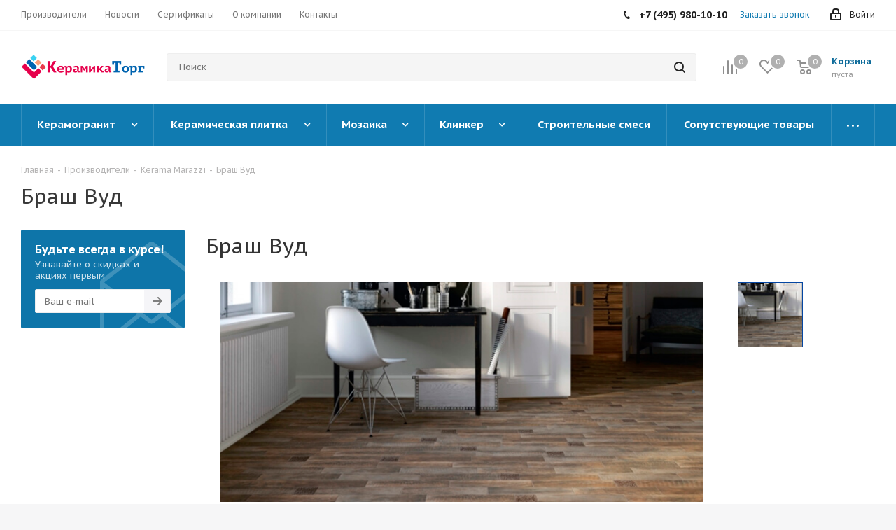

--- FILE ---
content_type: text/html; charset=UTF-8
request_url: https://ceramicatorg.ru/collections/brash-vud/
body_size: 32072
content:
<!DOCTYPE html>
<html prefix="og: http://ogp.me/ns#" xmlns="http://www.w3.org/1999/xhtml" xml:lang="ru" lang="ru" >
<head>
<!-- Google Tag Manager -->
<!-- Google Tag Manager -->
<!-- End Google Tag Manager -->

	<title>Браш Вуд</title>
	<meta name="viewport" content="initial-scale=1.0, width=device-width" />
	<meta name="HandheldFriendly" content="true" />
	<meta name="yes" content="yes" />
	<meta name="apple-mobile-web-app-status-bar-style" content="black" />
	<meta name="SKYPE_TOOLBAR" content="SKYPE_TOOLBAR_PARSER_COMPATIBLE" />
	<meta http-equiv="Content-Type" content="text/html; charset=UTF-8" />
<meta name="description" content="Интернет-магазин керамогранита, плитки, клея, затирок, плинтусов.  Доставка." />
<script data-skip-moving="true">(function(w, d, n) {var cl = "bx-core";var ht = d.documentElement;var htc = ht ? ht.className : undefined;if (htc === undefined || htc.indexOf(cl) !== -1){return;}var ua = n.userAgent;if (/(iPad;)|(iPhone;)/i.test(ua)){cl += " bx-ios";}else if (/Android/i.test(ua)){cl += " bx-android";}cl += (/(ipad|iphone|android|mobile|touch)/i.test(ua) ? " bx-touch" : " bx-no-touch");cl += w.devicePixelRatio && w.devicePixelRatio >= 2? " bx-retina": " bx-no-retina";var ieVersion = -1;if (/AppleWebKit/.test(ua)){cl += " bx-chrome";}else if ((ieVersion = getIeVersion()) > 0){cl += " bx-ie bx-ie" + ieVersion;if (ieVersion > 7 && ieVersion < 10 && !isDoctype()){cl += " bx-quirks";}}else if (/Opera/.test(ua)){cl += " bx-opera";}else if (/Gecko/.test(ua)){cl += " bx-firefox";}if (/Macintosh/i.test(ua)){cl += " bx-mac";}ht.className = htc ? htc + " " + cl : cl;function isDoctype(){if (d.compatMode){return d.compatMode == "CSS1Compat";}return d.documentElement && d.documentElement.clientHeight;}function getIeVersion(){if (/Opera/i.test(ua) || /Webkit/i.test(ua) || /Firefox/i.test(ua) || /Chrome/i.test(ua)){return -1;}var rv = -1;if (!!(w.MSStream) && !(w.ActiveXObject) && ("ActiveXObject" in w)){rv = 11;}else if (!!d.documentMode && d.documentMode >= 10){rv = 10;}else if (!!d.documentMode && d.documentMode >= 9){rv = 9;}else if (d.attachEvent && !/Opera/.test(ua)){rv = 8;}if (rv == -1 || rv == 8){var re;if (n.appName == "Microsoft Internet Explorer"){re = new RegExp("MSIE ([0-9]+[\.0-9]*)");if (re.exec(ua) != null){rv = parseFloat(RegExp.$1);}}else if (n.appName == "Netscape"){rv = 11;re = new RegExp("Trident/.*rv:([0-9]+[\.0-9]*)");if (re.exec(ua) != null){rv = parseFloat(RegExp.$1);}}}return rv;}})(window, document, navigator);</script>


<link href="https://fonts.googleapis.com/css?family=PT+Sans+Caption:400italic,700italic,400,700&subset=latin,cyrillic-ext"  rel="stylesheet" />
<link href="/bitrix/cache/css/s1/aspro_next/page_35fb8f6ab02aed4866c37829ee26412a/page_35fb8f6ab02aed4866c37829ee26412a_v1.css?174371466852969"  rel="stylesheet" />
<link href="/bitrix/cache/css/s1/aspro_next/template_dce10f8492f725b2e2b97772f65171df/template_dce10f8492f725b2e2b97772f65171df_v1.css?17437145711310683"  data-template-style="true" rel="stylesheet" />







<link rel="shortcut icon" href="/favicon.png" type="image/png" />
<link rel="apple-touch-icon" sizes="180x180" href="/upload/CNext/566/9nrc9kymnvt5sr7v3a004m7ybrpwkf5m.png" />
<meta property="og:description" content="Интернет-магазин керамогранита, плитки, клея, затирок, плинтусов.  Доставка." />
<meta property="og:image:width" content="1200" />
<meta property="og:image:height" content="630" />
<meta property="og:image" content="https://ceramicatorg.ru:443/upload/iblock/1d8/qwdii8r5uioaxmv5aewjg40revj897i3.jpg" />
<link rel="image_src" href="https://ceramicatorg.ru:443/upload/iblock/1d8/qwdii8r5uioaxmv5aewjg40revj897i3.jpg"  />
<meta property="og:title" content="Браш Вуд" />
<meta property="og:type" content="website" />
<meta property="og:url" content="https://ceramicatorg.ru:443/collections/brash-vud/" />



				<link rel="apple-touch-icon" sizes="180x180" href="/apple-touch-icon.png">
	<link rel="icon" type="image/png" sizes="32x32" href="/favicon-32x32.png">
	<link rel="icon" type="image/png" sizes="16x16" href="/favicon-16x16.png">
	<link rel="manifest" href="/site.webmanifest">
	<link rel="mask-icon" href="/safari-pinned-tab.svg" color="#e6054e">
	<meta name="msapplication-TileColor" content="#e6054e">
	<meta name="theme-color" content="#ffffff">
	<meta name="cmsmagazine" content="ce3dd2eb434b96b3a51364fea7d4b7de" /> 
	<meta name="yandex-verification" content="29eeeead4122fc48" />
		
	<!-- Yandex.Metrika counter -->
        <noscript><div><img src="https://mc.yandex.ru/watch/64446328" style="position:absolute; left:-9999px;" alt="" /></div></noscript>
    <!-- /Yandex.Metrika counter -->
</head>
<body class="site_s1 fill_bg_y " id="main">
<!-- Google Tag Manager (noscript) -->
<noscript><iframe src="https://www.googletagmanager.com/ns.html?id=GTM-KHX6846"
height="0" width="0" style="display:none;visibility:hidden"></iframe></noscript>
<!-- End Google Tag Manager (noscript) -->	
<div id="panel"></div>
	
	
				<!--'start_frame_cache_basketitems-component-block'-->												<div id="ajax_basket"></div>
					<!--'end_frame_cache_basketitems-component-block'-->				
		
					
	<div class="wrapper1   basket_normal basket_fill_DARK side_LEFT catalog_icons_N banner_auto with_fast_view mheader-vcustom header-vcustom regions_N fill_Y footer-v4 front-vindex3 mfixed_Y mfixed_view_always title-v1 with_phones ce_cmp store_COMBINE_AMOUNT">
		
		<div class="header_wrap visible-lg visible-md title-v1">
			<header id="header">
				<div class="top-block top-block-v1">
	<div class="maxwidth-theme">
		<div class="row">
			<div class="col-md-6">
					<ul class="menu topest">
					<li  >
				<a href="/brands/"><span>Производители</span></a>
			</li>
					<li  >
				<a href="/company/news/"><span>Новости</span></a>
			</li>
					<li  >
				<a href="/company/licenses/"><span>Сертификаты</span></a>
			</li>
					<li  >
				<a href="/company/"><span>О компании</span></a>
			</li>
					<li  >
				<a href="/contacts/"><span>Контакты</span></a>
			</li>
				<li class="more hidden">
			<span>...</span>
			<ul class="dropdown"></ul>
		</li>
	</ul>
			</div>
			<div class="top-block-item pull-right show-fixed top-ctrl">
				<div class="personal_wrap">
					<div class="personal top login twosmallfont">
						
		<!--'start_frame_cache_header-auth-block1'-->			<!-- noindex --><a rel="nofollow" title="Мой кабинет" class="personal-link dark-color animate-load" data-event="jqm" data-param-type="auth" data-param-backurl="/collections/brash-vud/" data-name="auth" href="/personal/"><i class="svg inline  svg-inline-cabinet" aria-hidden="true" title="Мой кабинет"><svg xmlns="http://www.w3.org/2000/svg" width="16" height="17" viewBox="0 0 16 17">
  <defs>
    <style>
      .loccls-1 {
        fill: #222;
        fill-rule: evenodd;
      }
    </style>
  </defs>
  <path class="loccls-1" d="M14,17H2a2,2,0,0,1-2-2V8A2,2,0,0,1,2,6H3V4A4,4,0,0,1,7,0H9a4,4,0,0,1,4,4V6h1a2,2,0,0,1,2,2v7A2,2,0,0,1,14,17ZM11,4A2,2,0,0,0,9,2H7A2,2,0,0,0,5,4V6h6V4Zm3,4H2v7H14V8ZM8,9a1,1,0,0,1,1,1v2a1,1,0,0,1-2,0V10A1,1,0,0,1,8,9Z"/>
</svg>
</i><span class="wrap"><span class="name">Войти</span></span></a><!-- /noindex -->		<!--'end_frame_cache_header-auth-block1'-->
						</div>
				</div>
			</div>
							<div class="top-block-item pull-right">
					<div class="phone-block">
													<div class="inline-block">
																			<div class="phone">
				<i class="svg svg-phone"></i>
				<a rel="nofollow" href="tel:+74959801010">+7 (495) 980-10-10</a>
							</div>
														</div>
																			<div class="inline-block">
								<span class="callback-block animate-load twosmallfont colored" data-event="jqm" data-param-form_id="CALLBACK" data-name="callback">Заказать звонок</span>
							</div>
											</div>
				</div>
					</div>
	</div>
</div>
<div class="header-v3 header-wrapper">
	<div class="logo_and_menu-row">
		<div class="logo-row">
			<div class="maxwidth-theme">
				<div class="row">
					<div class="logo-block col-md-2 col-sm-3">
						<div class="logo">
							<a href="/"><img src="/upload/CNext/0aa/apbk9mc5zn4ooysj9gu5qljr26gaenu4.png" alt="«Керамика-Торг» - оптово-розничная компания" title="«Керамика-Торг» - оптово-розничная компания" data-src="" /></a>						</div>
					</div>
										<div class="pull-left search_wrap wide_search">
						<div class="search-block inner-table-block">
											<div class="search-wrapper">
				<div id="title-search_fixed">
					<form action="/catalog/" class="search">
						<div class="search-input-div">
							<input class="search-input" id="title-search-input_fixed" type="text" name="q" value="" placeholder="Поиск" size="20" maxlength="50" autocomplete="off" />
						</div>
						<div class="search-button-div">
							<button class="btn btn-search" type="submit" name="s" value="Найти"><i class="svg svg-search svg-black"></i></button>
							<span class="close-block inline-search-hide"><span class="svg svg-close close-icons"></span></span>
						</div>
					</form>
				</div>
			</div>
							</div>
					</div>
										<div class="pull-right block-link">
													<!--'start_frame_cache_header-basket-with-compare-block1'-->															<div class="wrap_icon inner-table-block baskets big-padding">
										<!--noindex-->
			<a class="basket-link compare  with_price big " href="/catalog/compare.php" title="Список сравниваемых элементов">
		<span class="js-basket-block"><i class="svg inline  svg-inline-compare big" aria-hidden="true" ><svg xmlns="http://www.w3.org/2000/svg" width="21" height="21" viewBox="0 0 21 21">
  <defs>
    <style>
      .comcls-1 {
        fill: #222;
        fill-rule: evenodd;
      }
    </style>
  </defs>
  <path class="comcls-1" d="M20,4h0a1,1,0,0,1,1,1V21H19V5A1,1,0,0,1,20,4ZM14,7h0a1,1,0,0,1,1,1V21H13V8A1,1,0,0,1,14,7ZM8,1A1,1,0,0,1,9,2V21H7V2A1,1,0,0,1,8,1ZM2,9H2a1,1,0,0,1,1,1V21H1V10A1,1,0,0,1,2,9ZM0,0H1V1H0V0ZM0,0H1V1H0V0Z"/>
</svg>
</i><span class="title dark_link">Сравнение</span><span class="count">0</span></span>
	</a>
	<!--/noindex-->											</div>
																		<!-- noindex -->
											<div class="wrap_icon inner-table-block baskets big-padding">
											<a rel="nofollow" class="basket-link delay with_price big " href="/basket/#delayed" title="Список отложенных товаров пуст">
							<span class="js-basket-block">
								<i class="svg inline  svg-inline-wish big" aria-hidden="true" ><svg xmlns="http://www.w3.org/2000/svg" width="22.969" height="21" viewBox="0 0 22.969 21">
  <defs>
    <style>
      .whcls-1 {
        fill: #222;
        fill-rule: evenodd;
      }
    </style>
  </defs>
  <path class="whcls-1" d="M21.028,10.68L11.721,20H11.339L2.081,10.79A6.19,6.19,0,0,1,6.178,0a6.118,6.118,0,0,1,5.383,3.259A6.081,6.081,0,0,1,23.032,6.147,6.142,6.142,0,0,1,21.028,10.68ZM19.861,9.172h0l-8.176,8.163H11.369L3.278,9.29l0.01-.009A4.276,4.276,0,0,1,6.277,1.986,4.2,4.2,0,0,1,9.632,3.676l0.012-.01,0.064,0.1c0.077,0.107.142,0.22,0.208,0.334l1.692,2.716,1.479-2.462a4.23,4.23,0,0,1,.39-0.65l0.036-.06L13.52,3.653a4.173,4.173,0,0,1,3.326-1.672A4.243,4.243,0,0,1,19.861,9.172ZM22,20h1v1H22V20Zm0,0h1v1H22V20Z" transform="translate(-0.031)"/>
</svg>
</i>								<span class="title dark_link">Отложенные</span>
								<span class="count">0</span>
							</span>
						</a>
											</div>
																<div class="wrap_icon inner-table-block baskets big-padding">
											<a rel="nofollow" class="basket-link basket has_prices with_price big " href="/basket/" title="Корзина пуста">
							<span class="js-basket-block">
								<i class="svg inline  svg-inline-basket big" aria-hidden="true" ><svg xmlns="http://www.w3.org/2000/svg" width="22" height="21" viewBox="0 0 22 21">
  <defs>
    <style>
      .ba_bb_cls-1 {
        fill: #222;
        fill-rule: evenodd;
      }
    </style>
  </defs>
  <path data-name="Ellipse 2 copy 6" class="ba_bb_cls-1" d="M1507,122l-0.99,1.009L1492,123l-1-1-1-9h-3a0.88,0.88,0,0,1-1-1,1.059,1.059,0,0,1,1.22-1h2.45c0.31,0,.63.006,0.63,0.006a1.272,1.272,0,0,1,1.4.917l0.41,3.077H1507l1,1v1ZM1492.24,117l0.43,3.995h12.69l0.82-4Zm2.27,7.989a3.5,3.5,0,1,1-3.5,3.5A3.495,3.495,0,0,1,1494.51,124.993Zm8.99,0a3.5,3.5,0,1,1-3.49,3.5A3.5,3.5,0,0,1,1503.5,124.993Zm-9,2.006a1.5,1.5,0,1,1-1.5,1.5A1.5,1.5,0,0,1,1494.5,127Zm9,0a1.5,1.5,0,1,1-1.5,1.5A1.5,1.5,0,0,1,1503.5,127Z" transform="translate(-1486 -111)"/>
</svg>
</i>																	<span class="wrap">
																<span class="title dark_link">Корзина<span class="count">0</span></span>
																	<span class="prices">пуста</span>
									</span>
																<span class="count">0</span>
							</span>
						</a>
											</div>
										<!-- /noindex -->
							<!--'end_frame_cache_header-basket-with-compare-block1'-->								</div>
				</div>
			</div>
		</div>	</div>
	<div class="menu-row middle-block bgcolored">
		<div class="maxwidth-theme">
			<div class="row">
				<div class="col-md-12">
					<div class="menu-only">
						<nav class="mega-menu sliced">
								<div class="table-menu">
		<table>
			<tr>
														<td class="menu-item unvisible dropdown wide_menu   ">
						<div class="wrap">
							<a class="dropdown-toggle" href="/catalog/keramogranit/">
								<div>
																		Керамогранит									<div class="line-wrapper"><span class="line"></span></div>
								</div>
							</a>
															<span class="tail"></span>
								<div class="dropdown-menu">
									<ul class="menu-wrapper">
																																<li class="dropdown-submenu  ">
																								<span><span class="name">Помещение</span><span class="arrow"><i></i></span></span>																																						<ul class="dropdown-menu toggle_menu">
																																												<li class="  ">
															    															    																<a href="/catalog/keramogranit/dlya-vannoj/" title="Для ванной">
																    <span class="name">Для ванной</span>
																</a>
																																															</li>
																																												<li class="  ">
															    															    																<a href="/catalog/keramogranit/dlya-gostinoj/" title="Для гостиной">
																    <span class="name">Для гостиной</span>
																</a>
																																															</li>
																																												<li class="  ">
															    															    																<a href="/catalog/keramogranit/dlya-koridora/" title="Для коридора">
																    <span class="name">Для коридора</span>
																</a>
																																															</li>
																																												<li class="  ">
															    															    																<a href="/catalog/keramogranit/dlya-kuhni/" title="Для кухни">
																    <span class="name">Для кухни</span>
																</a>
																																															</li>
																																												<li class="  ">
															    															    																<a href="/catalog/keramogranit/dlya-pola/" title="Для пола">
																    <span class="name">Для пола</span>
																</a>
																																															</li>
																																												<li class="  ">
															    															    																<a href="/catalog/keramogranit/dlya-fasada/" title="Для фасада">
																    <span class="name">Для фасада</span>
																</a>
																																															</li>
																																												<li class="  ">
															    															    																<a href="/catalog/keramogranit/obshchestvennye-pomeshcheniya/" title="Общественные помещения">
																    <span class="name">Общественные помещения</span>
																</a>
																																															</li>
																																									</ul>
																							</li>
																																<li class="dropdown-submenu  ">
																								<span><span class="name">Бренд</span><span class="arrow"><i></i></span></span>																																						<ul class="dropdown-menu toggle_menu">
																																												<li class="  ">
															    															    																<a href="/catalog/keramogranit/kerama-marazzi/" title="Kerama Marazzi">
																    <span class="name">Kerama Marazzi</span>
																</a>
																																															</li>
																																												<li class="  ">
															    															    																<a href="/catalog/keramogranit/laparet/" title="Laparet">
																    <span class="name">Laparet</span>
																</a>
																																															</li>
																																												<li class="  ">
															    															    																<a href="/catalog/keramogranit/cersanit/" title="Cersanit">
																    <span class="name">Cersanit</span>
																</a>
																																															</li>
																																												<li class="  ">
															    															    																<a href="/catalog/keramogranit/estima/" title="Эстима">
																    <span class="name">Эстима</span>
																</a>
																																															</li>
																																												<li class="  ">
															    															    																<a href="/catalog/keramogranit/uralskiy-granit/" title="Уральский гранит">
																    <span class="name">Уральский гранит</span>
																</a>
																																															</li>
																																												<li class="  ">
															    															    																<a href="/catalog/keramogranit/grani-taganaya/" title="Грани Таганая">
																    <span class="name">Грани Таганая</span>
																</a>
																																															</li>
																																												<li class="  ">
															    															    																<a href="/catalog/keramogranit/keramin/" title="Керамин">
																    <span class="name">Керамин</span>
																</a>
																																															</li>
																																												<li class="  ">
															    															    																<a href="/catalog/keramogranit/grasaro/" title="Grasaro">
																    <span class="name">Grasaro</span>
																</a>
																																															</li>
																																												<li class="  ">
															    															    																<a href="/catalog/keramogranit/kerranova/" title="Kerranova">
																    <span class="name">Kerranova</span>
																</a>
																																															</li>
																																												<li class="  ">
															    															    																<a href="/catalog/keramogranit/vitra/" title="Vitra">
																    <span class="name">Vitra</span>
																</a>
																																															</li>
																																												<li class="  ">
															    															    																<a href="/catalog/keramogranit/keramika-budushchego/" title="Керамика Будущего">
																    <span class="name">Керамика Будущего</span>
																</a>
																																															</li>
																																												<li class="  ">
															    															    																<a href="/catalog/keramogranit/kontakt/" title="Контакт">
																    <span class="name">Контакт</span>
																</a>
																																															</li>
																																												<li class="  ">
															    															    																<a href="/catalog/keramogranit/shakhtinskaya-plitka/" title="Шахтинская плитка">
																    <span class="name">Шахтинская плитка</span>
																</a>
																																															</li>
																																												<li class="  ">
															    																<span class="name title_bold">Страна производства</span>
																																															</li>
																																												<li class="  ">
															    															    																<a href="/catalog/keramogranit/belarus/" title="Беларусь">
																    <span class="name">Беларусь</span>
																</a>
																																															</li>
																																												<li class="  ">
															    															    																<a href="/catalog/keramogranit/indiya/" title="Индия">
																    <span class="name">Индия</span>
																</a>
																																															</li>
																																												<li class="  ">
															    															    																<a href="/catalog/keramogranit/polsha/" title="Польша">
																    <span class="name">Польша</span>
																</a>
																																															</li>
																																												<li class="  ">
															    															    																<a href="/catalog/keramogranit/rossiya/" title="Россия">
																    <span class="name">Россия</span>
																</a>
																																															</li>
																																												<li class="  ">
															    															    																<a href="/catalog/keramogranit/turciya/" title="Турция">
																    <span class="name">Турция</span>
																</a>
																																															</li>
																																												<li class="  ">
															    															    																<a href="/catalog/keramogranit/ukraina/" title="Украина">
																    <span class="name">Украина</span>
																</a>
																																															</li>
																																									</ul>
																							</li>
																																<li class="dropdown-submenu  ">
																								<span><span class="name">Тип поверхности</span><span class="arrow"><i></i></span></span>																																						<ul class="dropdown-menu toggle_menu">
																																												<li class="  ">
															    															    																<a href="/catalog/keramogranit/tip-poverhnosti-shugar-effect/" title="Shugar-effect">
																    <span class="name">Shugar-effect</span>
																</a>
																																															</li>
																																												<li class="  ">
															    															    																<a href="/catalog/keramogranit/tip-poverhnosti-glazurovannaya/" title="Глазурованная">
																    <span class="name">Глазурованная</span>
																</a>
																																															</li>
																																												<li class="  ">
															    															    																<a href="/catalog/keramogranit/tip-poverhnosti-glyancevaya/" title="Глянцевая">
																    <span class="name">Глянцевая</span>
																</a>
																																															</li>
																																												<li class="  ">
															    															    																<a href="/catalog/keramogranit/tip-poverhnosti-karving/" title="Карвинг">
																    <span class="name">Карвинг</span>
																</a>
																																															</li>
																																												<li class="  ">
															    															    																<a href="/catalog/keramogranit/tip-poverhnosti-lappatirovannaya/" title="Лаппатированная">
																    <span class="name">Лаппатированная</span>
																</a>
																																															</li>
																																												<li class="  ">
															    															    																<a href="/catalog/keramogranit/tip-poverhnosti-matovaya/" title="Матовая">
																    <span class="name">Матовая</span>
																</a>
																																															</li>
																																												<li class="  ">
															    															    																<a href="/catalog/keramogranit/tip-poverhnosti-metallizirovannaya/" title="Металлизированная">
																    <span class="name">Металлизированная</span>
																</a>
																																															</li>
																																												<li class="  ">
															    															    																<a href="/catalog/keramogranit/tip-poverhnosti-neglazurovannaya/" title="Неглазурованная">
																    <span class="name">Неглазурованная</span>
																</a>
																																															</li>
																																												<li class="  ">
															    															    																<a href="/catalog/keramogranit/tip-poverhnosti-nepolirovannaya/" title="Неполированная">
																    <span class="name">Неполированная</span>
																</a>
																																															</li>
																																												<li class="  ">
															    															    																<a href="/catalog/keramogranit/tip-poverhnosti-nepolirovannaya-glyancevaya/" title="Неполированная глянцевая">
																    <span class="name">Неполированная глянцевая</span>
																</a>
																																															</li>
																																												<li class="  ">
															    															    																<a href="/catalog/keramogranit/tip-poverhnosti-nepolirovannaya-matovaya/" title="Неполированная матовая">
																    <span class="name">Неполированная матовая</span>
																</a>
																																															</li>
																																												<li class="  ">
															    															    																<a href="/catalog/keramogranit/tip-poverhnosti-nepolirovannaya-strukturnaya/" title="Неполированная структурная">
																    <span class="name">Неполированная структурная</span>
																</a>
																																															</li>
																																												<li class="  ">
															    															    																<a href="/catalog/keramogranit/tip-poverhnosti-polirovannaya/" title="Полированная">
																    <span class="name">Полированная</span>
																</a>
																																															</li>
																																												<li class="  ">
															    															    																<a href="/catalog/keramogranit/tip-poverhnosti-polnoe-lappatirovanie/" title="Полное лаппатирование">
																    <span class="name">Полное лаппатирование</span>
																</a>
																																															</li>
																																												<li class="  ">
															    															    																<a href="/catalog/keramogranit/tip-poverhnosti-polupolirovannaya/" title="Полуполированная">
																    <span class="name">Полуполированная</span>
																</a>
																																															</li>
																																												<li class="  ">
															    															    																<a href="/catalog/keramogranit/tip-poverhnosti-protivoskolzyashchaya/" title="Противоскользящая">
																    <span class="name">Противоскользящая</span>
																</a>
																																															</li>
																																												<li class="  ">
															    															    																<a href="/catalog/keramogranit/tip-poverhnosti-satinirovannaya/" title="Сатинированная">
																    <span class="name">Сатинированная</span>
																</a>
																																															</li>
																																												<li class="  ">
															    															    																<a href="/catalog/keramogranit/tip-poverhnosti-strukturnaya/" title="Структурная">
																    <span class="name">Структурная</span>
																</a>
																																															</li>
																																									</ul>
																							</li>
																																<li class="dropdown-submenu  ">
																								<span><span class="name">Цвет</span><span class="arrow"><i></i></span></span>																																						<ul class="dropdown-menu toggle_menu">
																																												<li class="  ">
															    															    																<a href="/catalog/keramogranit/color-antracit/" title="Антрацит">
																    <span class="name">Антрацит</span>
																</a>
																																															</li>
																																												<li class="  ">
															    															    																<a href="/catalog/keramogranit/color-bezhevo-korichnevyj/" title="Бежево-коричневый">
																    <span class="name">Бежево-коричневый</span>
																</a>
																																															</li>
																																												<li class="  ">
															    															    																<a href="/catalog/keramogranit/color-bezhevo-seryj/" title="Бежево-серый">
																    <span class="name">Бежево-серый</span>
																</a>
																																															</li>
																																												<li class="  ">
															    															    																<a href="/catalog/keramogranit/color-bezhevyj/" title="Бежевый">
																    <span class="name">Бежевый</span>
																</a>
																																															</li>
																																												<li class="  ">
															    															    																<a href="/catalog/keramogranit/color-belyj/" title="Белый">
																    <span class="name">Белый</span>
																</a>
																																															</li>
																																												<li class="  ">
															    															    																<a href="/catalog/keramogranit/color-biryuzovyj/" title="Бирюзовый">
																    <span class="name">Бирюзовый</span>
																</a>
																																															</li>
																																												<li class="  ">
															    															    																<a href="/catalog/keramogranit/color-bronzovyj/" title="Бронзовый">
																    <span class="name">Бронзовый</span>
																</a>
																																															</li>
																																												<li class="  ">
															    															    																<a href="/catalog/keramogranit/color-venge/" title="Венге">
																    <span class="name">Венге</span>
																</a>
																																															</li>
																																												<li class="  ">
															    															    																<a href="/catalog/keramogranit/color-goluboj/" title="Голубой">
																    <span class="name">Голубой</span>
																</a>
																																															</li>
																																												<li class="  ">
															    															    																<a href="/catalog/keramogranit/color-grafitovyj/" title="Графитовый">
																    <span class="name">Графитовый</span>
																</a>
																																															</li>
																																												<li class="  ">
															    															    																<a href="/catalog/keramogranit/color-grafitovyj/" title="Графитовый">
																    <span class="name">Графитовый</span>
																</a>
																																															</li>
																																												<li class="  ">
															    															    																<a href="/catalog/keramogranit/color-zheltyj/" title="Желтый">
																    <span class="name">Желтый</span>
																</a>
																																															</li>
																																												<li class="  ">
															    															    																<a href="/catalog/keramogranit/color-zhemchuzhnyj/" title="Жемчужный">
																    <span class="name">Жемчужный</span>
																</a>
																																															</li>
																																												<li class="  ">
															    															    																<a href="/catalog/keramogranit/color-zelenyj/" title="Зеленый">
																    <span class="name">Зеленый</span>
																</a>
																																															</li>
																																												<li class="  ">
															    															    																<a href="/catalog/keramogranit/color-zolotoj/" title="Золотой">
																    <span class="name">Золотой</span>
																</a>
																																															</li>
																																												<li class="  ">
															    															    																<a href="/catalog/keramogranit/color-korichnevyj/" title="Коричневый">
																    <span class="name">Коричневый</span>
																</a>
																																															</li>
																																												<li class="  ">
															    															    																<a href="/catalog/keramogranit/color-krasnyj/" title="Красный">
																    <span class="name">Красный</span>
																</a>
																																															</li>
																																												<li class="  ">
															    															    																<a href="/catalog/keramogranit/color-kremovyj/" title="Кремовый">
																    <span class="name">Кремовый</span>
																</a>
																																															</li>
																																												<li class="  ">
															    															    																<a href="/catalog/keramogranit/color-medovyj/" title="Медовый">
																    <span class="name">Медовый</span>
																</a>
																																															</li>
																																												<li class="  ">
															    															    																<a href="/catalog/keramogranit/color-mnogocvetnyj/" title="Многоцветный">
																    <span class="name">Многоцветный</span>
																</a>
																																															</li>
																																												<li class="  ">
															    															    																<a href="/catalog/keramogranit/color-olivkovyj/" title="Оливковый">
																    <span class="name">Оливковый</span>
																</a>
																																															</li>
																																												<li class="  ">
															    															    																<a href="/catalog/keramogranit/color-oranzhevyj/" title="Оранжевый">
																    <span class="name">Оранжевый</span>
																</a>
																																															</li>
																																												<li class="  ">
															    															    																<a href="/catalog/keramogranit/color-raznocvetnyj/" title="Разноцветный">
																    <span class="name">Разноцветный</span>
																</a>
																																															</li>
																																												<li class="  ">
															    															    																<a href="/catalog/keramogranit/color-rozovyj/" title="Розовый">
																    <span class="name">Розовый</span>
																</a>
																																															</li>
																																												<li class="  ">
															    															    																<a href="/catalog/keramogranit/color-svetlo-bezhevyj/" title="Светло-бежевый">
																    <span class="name">Светло-бежевый</span>
																</a>
																																															</li>
																																												<li class="  ">
															    															    																<a href="/catalog/keramogranit/color-svetlo-seryj/" title="Светло-серый">
																    <span class="name">Светло-серый</span>
																</a>
																																															</li>
																																												<li class="  ">
															    															    																<a href="/catalog/keramogranit/color-serebryanyj/" title="Серебряный">
																    <span class="name">Серебряный</span>
																</a>
																																															</li>
																																												<li class="  ">
															    															    																<a href="/catalog/keramogranit/color-sero-bezhevyj/" title="Серо-бежевый">
																    <span class="name">Серо-бежевый</span>
																</a>
																																															</li>
																																												<li class="  ">
															    															    																<a href="/catalog/keramogranit/color-sero-korichnevyj/" title="Серо-коричневый">
																    <span class="name">Серо-коричневый</span>
																</a>
																																															</li>
																																												<li class="  ">
															    															    																<a href="/catalog/keramogranit/color-sero-chyornyj/" title="Серо-чёрный">
																    <span class="name">Серо-чёрный</span>
																</a>
																																															</li>
																																												<li class="  ">
															    															    																<a href="/catalog/keramogranit/color-seryj/" title="Серый">
																    <span class="name">Серый</span>
																</a>
																																															</li>
																																												<li class="  ">
															    															    																<a href="/catalog/keramogranit/color-sinij/" title="Синий">
																    <span class="name">Синий</span>
																</a>
																																															</li>
																																												<li class="  ">
															    															    																<a href="/catalog/keramogranit/color-sirenevyj/" title="Сиреневый">
																    <span class="name">Сиреневый</span>
																</a>
																																															</li>
																																												<li class="  ">
															    															    																<a href="/catalog/keramogranit/color-temno-bezhevyj/" title="Темно-бежевый">
																    <span class="name">Темно-бежевый</span>
																</a>
																																															</li>
																																												<li class="  ">
															    															    																<a href="/catalog/keramogranit/color-temno-korichnevyj/" title="Темно-коричневый">
																    <span class="name">Темно-коричневый</span>
																</a>
																																															</li>
																																												<li class="  ">
															    															    																<a href="/catalog/keramogranit/color-temno-seryj/" title="Темно-серый">
																    <span class="name">Темно-серый</span>
																</a>
																																															</li>
																																												<li class="  ">
															    															    																<a href="/catalog/keramogranit/color-terrakotovyj/" title="Терракотовый">
																    <span class="name">Терракотовый</span>
																</a>
																																															</li>
																																												<li class="  ">
															    															    																<a href="/catalog/keramogranit/color-cherno-belyj/" title="Черно-белый">
																    <span class="name">Черно-белый</span>
																</a>
																																															</li>
																																												<li class="  ">
															    															    																<a href="/catalog/keramogranit/color-chernyj/" title="Черный">
																    <span class="name">Черный</span>
																</a>
																																															</li>
																																												<li class="  ">
															    															    																<a href="/catalog/keramogranit/color-shokolad/" title="Шоколад">
																    <span class="name">Шоколад</span>
																</a>
																																															</li>
																																									</ul>
																							</li>
																																<li class="dropdown-submenu  ">
																								<span><span class="name">Дизайн</span><span class="arrow"><i></i></span></span>																																						<ul class="dropdown-menu toggle_menu">
																																												<li class="  ">
															    															    																<a href="/catalog/keramogranit/designvalue-abstrakciya/" title="Абстракция">
																    <span class="name">Абстракция</span>
																</a>
																																															</li>
																																												<li class="  ">
															    															    																<a href="/catalog/keramogranit/design-beton-cement/" title="Бетон, цемент">
																    <span class="name">Бетон, цемент</span>
																</a>
																																															</li>
																																												<li class="  ">
															    															    																<a href="/catalog/keramogranit/design-derevo/" title="Дерево">
																    <span class="name">Дерево</span>
																</a>
																																															</li>
																																												<li class="  ">
															    															    																<a href="/catalog/keramogranit/design-derevo-parket/" title="Дерево, паркет">
																    <span class="name">Дерево, паркет</span>
																</a>
																																															</li>
																																												<li class="  ">
															    															    																<a href="/catalog/keramogranit/design-kamen/" title="Камень">
																    <span class="name">Камень</span>
																</a>
																																															</li>
																																												<li class="  ">
															    															    																<a href="/catalog/keramogranit/design-kirpich/" title="Кирпич">
																    <span class="name">Кирпич</span>
																</a>
																																															</li>
																																												<li class="  ">
															    															    																<a href="/catalog/keramogranit/design-metall/" title="Металл">
																    <span class="name">Металл</span>
																</a>
																																															</li>
																																												<li class="  ">
															    															    																<a href="/catalog/keramogranit/design-monokolor/" title="Моноколор">
																    <span class="name">Моноколор</span>
																</a>
																																															</li>
																																												<li class="  ">
															    															    																<a href="/catalog/keramogranit/design-mramor/" title="Мрамор">
																    <span class="name">Мрамор</span>
																</a>
																																															</li>
																																												<li class="  ">
															    															    																<a href="/catalog/keramogranit/design-mramor-granit/" title="Мрамор и гранит">
																    <span class="name">Мрамор и гранит</span>
																</a>
																																															</li>
																																												<li class="  ">
															    															    																<a href="/catalog/keramogranit/design-oniks/" title="Оникс">
																    <span class="name">Оникс</span>
																</a>
																																															</li>
																																												<li class="  ">
															    															    																<a href="/catalog/keramogranit/design-tkan-oboi-kozha/" title="Ткань, обои, кожа">
																    <span class="name">Ткань, обои, кожа</span>
																</a>
																																															</li>
																																												<li class="  ">
															    															    																<a href="/catalog/keramogranit/design-cement/" title="Цемент">
																    <span class="name">Цемент</span>
																</a>
																																															</li>
																																									</ul>
																							</li>
																																<li class="dropdown-submenu  ">
																								<span><span class="name">Размер</span><span class="arrow"><i></i></span></span>																																						<ul class="dropdown-menu toggle_menu">
																																												<li class="  ">
															    															    																<a href="/catalog/keramogranit/size-is-50х50/" title="50 x 50">
																    <span class="name">50 x 50</span>
																</a>
																																															</li>
																																												<li class="  ">
															    															    																<a href="/catalog/keramogranit/size-is-30х30/" title="30 x 30">
																    <span class="name">30 x 30</span>
																</a>
																																															</li>
																																												<li class="  ">
															    															    																<a href="/catalog/keramogranit/size-is-40х40/" title="40 x 40">
																    <span class="name">40 x 40</span>
																</a>
																																															</li>
																																												<li class="  ">
															    															    																<a href="/catalog/keramogranit/size-is-60х60/" title="60 x 60">
																    <span class="name">60 x 60</span>
																</a>
																																															</li>
																																												<li class="  ">
															    															    																<a href="/catalog/keramogranit/size-is-60х120/" title="60 x 120">
																    <span class="name">60 x 120</span>
																</a>
																																															</li>
																																												<li class="  ">
															    															    																<a href="/catalog/keramogranit/size-is-30х60/" title="30 x 60">
																    <span class="name">30 x 60</span>
																</a>
																																															</li>
																																												<li class="  ">
															    															    																<a href="/catalog/keramogranit/size-is-15х60/" title="15 x 60">
																    <span class="name">15 x 60</span>
																</a>
																																															</li>
																																												<li class="  ">
															    															    																<a href="/catalog/keramogranit/size-is-20х80/" title="20 x 80">
																    <span class="name">20 x 80</span>
																</a>
																																															</li>
																																												<li class="  ">
															    															    																<a href="/catalog/keramogranit/size-is-15х90/" title="15 x 90">
																    <span class="name">15 x 90</span>
																</a>
																																															</li>
																																												<li class="  ">
															    															    																<a href="/catalog/keramogranit/size-is-42х42/" title="42 x 42">
																    <span class="name">42 x 42</span>
																</a>
																																															</li>
																																												<li class="  ">
															    															    																<a href="/catalog/keramogranit/size-is-50.2х50.2/" title="50,2 x 50,2">
																    <span class="name">50,2 x 50,2</span>
																</a>
																																															</li>
																																												<li class="  ">
															    															    																<a href="/catalog/keramogranit/size-is-80х80/" title="80 x 80">
																    <span class="name">80 x 80</span>
																</a>
																																															</li>
																																									</ul>
																							</li>
																			</ul>
								</div>
													</div>
					</td>
														<td class="menu-item unvisible dropdown wide_menu   ">
						<div class="wrap">
							<a class="dropdown-toggle" href="/catalog/plitka/">
								<div>
																		Керамическая плитка									<div class="line-wrapper"><span class="line"></span></div>
								</div>
							</a>
															<span class="tail"></span>
								<div class="dropdown-menu">
									<ul class="menu-wrapper">
																																<li class="dropdown-submenu  ">
																								<span><span class="name">Помещение</span><span class="arrow"><i></i></span></span>																																						<ul class="dropdown-menu toggle_menu">
																																												<li class="  ">
															    															    																<a href="/catalog/plitka/dlya_gostinoy/" title="Для гостиной">
																    <span class="name">Для гостиной</span>
																</a>
																																															</li>
																																												<li class="  ">
															    															    																<a href="/catalog/plitka/dlya_vannoy/" title="Для ванной">
																    <span class="name">Для ванной</span>
																</a>
																																															</li>
																																												<li class="  ">
															    															    																<a href="/catalog/plitka/dlya_koridora/" title="Для коридора">
																    <span class="name">Для коридора</span>
																</a>
																																															</li>
																																												<li class="  ">
															    															    																<a href="/catalog/plitka/dlya_fasada/" title="Для фасада">
																    <span class="name">Для фасада</span>
																</a>
																																															</li>
																																												<li class="  ">
															    															    																<a href="/catalog/plitka/dlya_public/" title="Общественные помещения">
																    <span class="name">Общественные помещения</span>
																</a>
																																															</li>
																																												<li class="  ">
															    															    																<a href="/catalog/plitka/dlya_kuhni/" title="Для кухни">
																    <span class="name">Для кухни</span>
																</a>
																																															</li>
																																									</ul>
																							</li>
																																<li class="dropdown-submenu  ">
																								<span><span class="name">Бренд</span><span class="arrow"><i></i></span></span>																																						<ul class="dropdown-menu toggle_menu">
																																												<li class="  ">
															    															    																<a href="/catalog/plitka/kerama-marazzi/" title="Kerama Marazzi">
																    <span class="name">Kerama Marazzi</span>
																</a>
																																															</li>
																																												<li class="  ">
															    															    																<a href="/catalog/plitka/laparet/" title="Laparet">
																    <span class="name">Laparet</span>
																</a>
																																															</li>
																																												<li class="  ">
															    															    																<a href="/catalog/plitka/cersanit/" title="Cersanit">
																    <span class="name">Cersanit</span>
																</a>
																																															</li>
																																												<li class="  ">
															    															    																<a href="/catalog/plitka/keramin/" title="Керамин">
																    <span class="name">Керамин</span>
																</a>
																																															</li>
																																												<li class="  ">
															    															    																<a href="/catalog/plitka/grasaro/" title="Grasaro">
																    <span class="name">Grasaro</span>
																</a>
																																															</li>
																																												<li class="  ">
															    															    																<a href="/catalog/plitka/vitra/" title="Vitra">
																    <span class="name">Vitra</span>
																</a>
																																															</li>
																																												<li class="  ">
															    															    																<a href="/catalog/plitka/shakhtinskaya-plitka/" title="Шахтинская плитка">
																    <span class="name">Шахтинская плитка</span>
																</a>
																																															</li>
																																												<li class="  ">
															    																<span class="name title_bold">Страна производства</span>
																																															</li>
																																												<li class="  ">
															    															    																<a href="/catalog/plitka/belarus/" title="Беларусь">
																    <span class="name">Беларусь</span>
																</a>
																																															</li>
																																												<li class="  ">
															    															    																<a href="/catalog/plitka/polsha/" title="Польша">
																    <span class="name">Польша</span>
																</a>
																																															</li>
																																												<li class="  ">
															    															    																<a href="/catalog/plitka/rossiya/" title="Россия">
																    <span class="name">Россия</span>
																</a>
																																															</li>
																																												<li class="  ">
															    															    																<a href="/catalog/plitka/turciya/" title="Турция">
																    <span class="name">Турция</span>
																</a>
																																															</li>
																																									</ul>
																							</li>
																																<li class="dropdown-submenu  ">
																								<span><span class="name">Тип поверхности</span><span class="arrow"><i></i></span></span>																																						<ul class="dropdown-menu toggle_menu">
																																												<li class="  ">
															    															    																<a href="/catalog/plitka/tip-poverhnosti-glazurovannaya/" title="Глазурованная">
																    <span class="name">Глазурованная</span>
																</a>
																																															</li>
																																												<li class="  ">
															    															    																<a href="/catalog/plitka/tip-poverhnosti-glyancevaya/" title="Глянцевая">
																    <span class="name">Глянцевая</span>
																</a>
																																															</li>
																																												<li class="  ">
															    															    																<a href="/catalog/plitka/tip-poverhnosti-matovaya/" title="Матовая">
																    <span class="name">Матовая</span>
																</a>
																																															</li>
																																												<li class="  ">
															    															    																<a href="/catalog/plitka/tip-poverhnosti-nepolirovannaya-glyancevaya/" title="Неполированная глянцевая">
																    <span class="name">Неполированная глянцевая</span>
																</a>
																																															</li>
																																												<li class="  ">
															    															    																<a href="/catalog/plitka/tip-poverhnosti-nepolirovannaya-matovaya/" title="Неполированная матовая">
																    <span class="name">Неполированная матовая</span>
																</a>
																																															</li>
																																												<li class="  ">
															    															    																<a href="/catalog/plitka/tip-poverhnosti-nepolirovannaya-strukturnaya/" title="Неполированная структурная">
																    <span class="name">Неполированная структурная</span>
																</a>
																																															</li>
																																												<li class="  ">
															    															    																<a href="/catalog/plitka/tip-poverhnosti-polirovannaya/" title="Полированная">
																    <span class="name">Полированная</span>
																</a>
																																															</li>
																																												<li class="  ">
															    															    																<a href="/catalog/plitka/tip-poverhnosti-saharnaya/" title="Сахарная">
																    <span class="name">Сахарная</span>
																</a>
																																															</li>
																																									</ul>
																							</li>
																																<li class="dropdown-submenu  ">
																								<span><span class="name">Дизайн</span><span class="arrow"><i></i></span></span>																																						<ul class="dropdown-menu toggle_menu">
																																												<li class="  ">
															    															    																<a href="/catalog/plitka/design-abstrakciya/" title="Абстракция">
																    <span class="name">Абстракция</span>
																</a>
																																															</li>
																																												<li class="  ">
															    															    																<a href="/catalog/plitka/design-beton-cement/" title="Бетон, цемент">
																    <span class="name">Бетон, цемент</span>
																</a>
																																															</li>
																																												<li class="  ">
															    															    																<a href="/catalog/plitka/design-derevo-parket/" title="Дерево, паркет">
																    <span class="name">Дерево, паркет</span>
																</a>
																																															</li>
																																												<li class="  ">
															    															    																<a href="/catalog/plitka/design-kamen/" title="Камень">
																    <span class="name">Камень</span>
																</a>
																																															</li>
																																												<li class="  ">
															    															    																<a href="/catalog/plitka/design-mramor/" title="Мрамор">
																    <span class="name">Мрамор</span>
																</a>
																																															</li>
																																												<li class="  ">
															    															    																<a href="/catalog/plitka/design-mramor-i-granit/" title="Мрамор и гранит">
																    <span class="name">Мрамор и гранит</span>
																</a>
																																															</li>
																																												<li class="  ">
															    															    																<a href="/catalog/plitka/design-tkan-oboi-kozha/" title="Ткань, обои, кожа">
																    <span class="name">Ткань, обои, кожа</span>
																</a>
																																															</li>
																																												<li class="  ">
															    															    																<a href="/catalog/plitka/design-derevo/" title="Дерево">
																    <span class="name">Дерево</span>
																</a>
																																															</li>
																																												<li class="  ">
															    															    																<a href="/catalog/plitka/design-kirpich/" title="Кирпич">
																    <span class="name">Кирпич</span>
																</a>
																																															</li>
																																												<li class="  ">
															    															    																<a href="/catalog/plitka/design-metall/" title="Металл">
																    <span class="name">Металл</span>
																</a>
																																															</li>
																																												<li class="  ">
															    															    																<a href="/catalog/plitka/design-monokolor/" title="Моноколор">
																    <span class="name">Моноколор</span>
																</a>
																																															</li>
																																												<li class="  ">
															    															    																<a href="/catalog/plitka/design-oniks/" title="Оникс">
																    <span class="name">Оникс</span>
																</a>
																																															</li>
																																									</ul>
																							</li>
																																<li class="dropdown-submenu  ">
																								<span><span class="name">Цвет</span><span class="arrow"><i></i></span></span>																																						<ul class="dropdown-menu toggle_menu">
																																												<li class="  ">
															    															    																<a href="/catalog/plitka/belaya/" title="Белая">
																    <span class="name">Белая</span>
																</a>
																																															</li>
																																												<li class="  ">
															    															    																<a href="/catalog/plitka/bezhevo_korichnevyj/" title="Бежево-коричневый">
																    <span class="name">Бежево-коричневый</span>
																</a>
																																															</li>
																																												<li class="  ">
															    															    																<a href="/catalog/plitka/bezhevyj/" title="Бежевый">
																    <span class="name">Бежевый</span>
																</a>
																																															</li>
																																												<li class="  ">
															    															    																<a href="/catalog/plitka/biryuzovyj/" title="Бирюзовый">
																    <span class="name">Бирюзовый</span>
																</a>
																																															</li>
																																												<li class="  ">
															    															    																<a href="/catalog/plitka/bordovyj/" title="Бордовый">
																    <span class="name">Бордовый</span>
																</a>
																																															</li>
																																												<li class="  ">
															    															    																<a href="/catalog/plitka/goluboj/" title="Голубой">
																    <span class="name">Голубой</span>
																</a>
																																															</li>
																																												<li class="  ">
															    															    																<a href="/catalog/plitka/grafitovyj/" title="Графитовый">
																    <span class="name">Графитовый</span>
																</a>
																																															</li>
																																												<li class="  ">
															    															    																<a href="/catalog/plitka/zheltyj/" title="Желтый">
																    <span class="name">Желтый</span>
																</a>
																																															</li>
																																												<li class="  ">
															    															    																<a href="/catalog/plitka/color-zelenyj/" title="Зеленый">
																    <span class="name">Зеленый</span>
																</a>
																																															</li>
																																												<li class="  ">
															    															    																<a href="/catalog/plitka/color-zolotoj/" title="Золотой">
																    <span class="name">Золотой</span>
																</a>
																																															</li>
																																												<li class="  ">
															    															    																<a href="/catalog/plitka/color-korichnevyj/" title="Коричневый">
																    <span class="name">Коричневый</span>
																</a>
																																															</li>
																																												<li class="  ">
															    															    																<a href="/catalog/plitka/color-krasnyj/" title="Красный">
																    <span class="name">Красный</span>
																</a>
																																															</li>
																																												<li class="  ">
															    															    																<a href="/catalog/plitka/color-is-kremovyj/" title="Кремовый">
																    <span class="name">Кремовый</span>
																</a>
																																															</li>
																																												<li class="  ">
															    															    																<a href="/catalog/plitka/color-mnogocvetnyj/" title="Многоцветный">
																    <span class="name">Многоцветный</span>
																</a>
																																															</li>
																																												<li class="  ">
															    															    																<a href="/catalog/plitka/color-oranzhevyj/" title="Оранжевый">
																    <span class="name">Оранжевый</span>
																</a>
																																															</li>
																																												<li class="  ">
															    															    																<a href="/catalog/plitka/color-raznocvetnyj/" title="Разноцветный">
																    <span class="name">Разноцветный</span>
																</a>
																																															</li>
																																												<li class="  ">
															    															    																<a href="/catalog/plitka/color-rozovyj/" title="Розовый">
																    <span class="name">Розовый</span>
																</a>
																																															</li>
																																												<li class="  ">
															    															    																<a href="/catalog/plitka/color-svetlo-bezhevyj/" title="Светло-бежевый">
																    <span class="name">Светло-бежевый</span>
																</a>
																																															</li>
																																												<li class="  ">
															    															    																<a href="/catalog/plitka/color-svetlo-seryj/" title="Светло-серый">
																    <span class="name">Светло-серый</span>
																</a>
																																															</li>
																																												<li class="  ">
															    															    																<a href="/catalog/plitka/color-serebryanyj/" title="Серебряный">
																    <span class="name">Серебряный</span>
																</a>
																																															</li>
																																												<li class="  ">
															    															    																<a href="/catalog/plitka/color-sero-korichnevyj/" title="Серо-коричневый">
																    <span class="name">Серо-коричневый</span>
																</a>
																																															</li>
																																												<li class="  ">
															    															    																<a href="/catalog/plitka/color-seryj/" title="Серый">
																    <span class="name">Серый</span>
																</a>
																																															</li>
																																												<li class="  ">
															    															    																<a href="/catalog/plitka/color-sinij/" title="Синий">
																    <span class="name">Синий</span>
																</a>
																																															</li>
																																												<li class="  ">
															    															    																<a href="/catalog/plitka/color-sirenevyj/" title="Сиреневый">
																    <span class="name">Сиреневый</span>
																</a>
																																															</li>
																																												<li class="  ">
															    															    																<a href="/catalog/plitka/color-temno-seryj/" title="Темно-серый">
																    <span class="name">Темно-серый</span>
																</a>
																																															</li>
																																												<li class="  ">
															    															    																<a href="/catalog/plitka/color-fioletovyj/" title="Фиолетовый">
																    <span class="name">Фиолетовый</span>
																</a>
																																															</li>
																																												<li class="  ">
															    															    																<a href="/catalog/plitka/color-chernyj/" title="Черный">
																    <span class="name">Черный</span>
																</a>
																																															</li>
																																									</ul>
																							</li>
																																<li class="dropdown-submenu  ">
																								<span><span class="name">Размер</span><span class="arrow"><i></i></span></span>																																						<ul class="dropdown-menu toggle_menu">
																																												<li class="  ">
															    															    																<a href="/catalog/plitka/size-is-10х20/" title="10 x 20">
																    <span class="name">10 x 20</span>
																</a>
																																															</li>
																																												<li class="  ">
															    															    																<a href="/catalog/plitka/size-is-15х15/" title="15 x 15">
																    <span class="name">15 x 15</span>
																</a>
																																															</li>
																																												<li class="  ">
															    															    																<a href="/catalog/plitka/size-is-15х25/" title="15 x 25">
																    <span class="name">15 x 25</span>
																</a>
																																															</li>
																																												<li class="  ">
															    															    																<a href="/catalog/plitka/size-is-15х40/" title="15 x 40">
																    <span class="name">15 x 40</span>
																</a>
																																															</li>
																																												<li class="  ">
															    															    																<a href="/catalog/plitka/size-is-20х20/" title="20 x 20">
																    <span class="name">20 x 20</span>
																</a>
																																															</li>
																																												<li class="  ">
															    															    																<a href="/catalog/plitka/size-is-20х30/" title="20 x 30">
																    <span class="name">20 x 30</span>
																</a>
																																															</li>
																																												<li class="  ">
															    															    																<a href="/catalog/plitka/size-is-20х40/" title="20 x 40">
																    <span class="name">20 x 40</span>
																</a>
																																															</li>
																																												<li class="  ">
															    															    																<a href="/catalog/plitka/size-is-20х50/" title="20 x 50">
																    <span class="name">20 x 50</span>
																</a>
																																															</li>
																																												<li class="  ">
															    															    																<a href="/catalog/plitka/size-is-20х60/" title="20 x 60">
																    <span class="name">20 x 60</span>
																</a>
																																															</li>
																																												<li class="  ">
															    															    																<a href="/catalog/plitka/size-is-25х75/" title="25 x 75">
																    <span class="name">25 x 75</span>
																</a>
																																															</li>
																																												<li class="  ">
															    															    																<a href="/catalog/plitka/size-is-30х30/" title="30 x 30">
																    <span class="name">30 x 30</span>
																</a>
																																															</li>
																																												<li class="  ">
															    															    																<a href="/catalog/plitka/size-is-40х120/" title="40 x 120">
																    <span class="name">40 x 120</span>
																</a>
																																															</li>
																																												<li class="  ">
															    															    																<a href="/catalog/plitka/size-is-60х30/" title="60 x 30">
																    <span class="name">60 x 30</span>
																</a>
																																															</li>
																																									</ul>
																							</li>
																			</ul>
								</div>
													</div>
					</td>
														<td class="menu-item unvisible dropdown wide_menu   ">
						<div class="wrap">
							<a class="dropdown-toggle" href="/catalog/mozaika/">
								<div>
																		Мозаика									<div class="line-wrapper"><span class="line"></span></div>
								</div>
							</a>
															<span class="tail"></span>
								<div class="dropdown-menu">
									<ul class="menu-wrapper">
																																<li class="dropdown-submenu  ">
																								<span><span class="name">Тип поверхности</span><span class="arrow"><i></i></span></span>																																						<ul class="dropdown-menu toggle_menu">
																																												<li class="  ">
															    															    																<a href="/catalog/mozaika/tip-poverhnosti-glazurovannaya/" title="Глазурованная">
																    <span class="name">Глазурованная</span>
																</a>
																																															</li>
																																												<li class="  ">
															    															    																<a href="/catalog/mozaika/tip-poverhnosti-glyancevaya/" title="Глянцевая">
																    <span class="name">Глянцевая</span>
																</a>
																																															</li>
																																												<li class="  ">
															    															    																<a href="/catalog/mozaika/tip-poverhnosti-matovaya/" title="Матовая">
																    <span class="name">Матовая</span>
																</a>
																																															</li>
																																									</ul>
																							</li>
																																<li class="dropdown-submenu  ">
																								<span><span class="name">Цвет</span><span class="arrow"><i></i></span></span>																																						<ul class="dropdown-menu toggle_menu">
																																												<li class="  ">
															    															    																<a href="/catalog/mozaika/color-bezhevyj/" title="Бежевый">
																    <span class="name">Бежевый</span>
																</a>
																																															</li>
																																												<li class="  ">
															    															    																<a href="/catalog/mozaika/color-belyj/" title="Белый">
																    <span class="name">Белый</span>
																</a>
																																															</li>
																																												<li class="  ">
															    															    																<a href="/catalog/mozaika/color-bordovyj/" title="Бордовый">
																    <span class="name">Бордовый</span>
																</a>
																																															</li>
																																												<li class="  ">
															    															    																<a href="/catalog/mozaika/color-goluboj/" title="Голубой">
																    <span class="name">Голубой</span>
																</a>
																																															</li>
																																												<li class="  ">
															    															    																<a href="/catalog/mozaika/color-zheltyj/" title="Желтый">
																    <span class="name">Желтый</span>
																</a>
																																															</li>
																																												<li class="  ">
															    															    																<a href="/catalog/mozaika/color-zelenyj/" title="Зеленый">
																    <span class="name">Зеленый</span>
																</a>
																																															</li>
																																												<li class="  ">
															    															    																<a href="/catalog/mozaika/color-korichnevyj/" title="Коричневый">
																    <span class="name">Коричневый</span>
																</a>
																																															</li>
																																												<li class="  ">
															    															    																<a href="/catalog/mozaika/color-oranzhevyj/" title="Оранжевый">
																    <span class="name">Оранжевый</span>
																</a>
																																															</li>
																																												<li class="  ">
															    															    																<a href="/catalog/mozaika/color-rozovyj/" title="Розовый">
																    <span class="name">Розовый</span>
																</a>
																																															</li>
																																												<li class="  ">
															    															    																<a href="/catalog/mozaika/color-seryj/" title="Серый">
																    <span class="name">Серый</span>
																</a>
																																															</li>
																																												<li class="  ">
															    															    																<a href="/catalog/mozaika/color-sinij/" title="Синий">
																    <span class="name">Синий</span>
																</a>
																																															</li>
																																												<li class="  ">
															    															    																<a href="/catalog/mozaika/color-temno-seryj/" title="Темно-серый">
																    <span class="name">Темно-серый</span>
																</a>
																																															</li>
																																									</ul>
																							</li>
																																<li class="dropdown-submenu  ">
																								<span><span class="name">Бренд</span><span class="arrow"><i></i></span></span>																																						<ul class="dropdown-menu toggle_menu">
																																												<li class="  ">
															    															    																<a href="/catalog/mozaika/laparet/" title="Laparet">
																    <span class="name">Laparet</span>
																</a>
																																															</li>
																																												<li class="  ">
															    															    																<a href="/catalog/mozaika/kerranova/" title="Kerranova">
																    <span class="name">Kerranova</span>
																</a>
																																															</li>
																																												<li class="  ">
															    																<span class="name title_bold">Страна производства</span>
																																															</li>
																																												<li class="  ">
															    															    																<a href="/catalog/mozaika/rossiya/" title="Россия">
																    <span class="name">Россия</span>
																</a>
																																															</li>
																																									</ul>
																							</li>
																																<li class="dropdown-submenu  ">
																								<span><span class="name">Помещение</span><span class="arrow"><i></i></span></span>																																						<ul class="dropdown-menu toggle_menu">
																																												<li class="  ">
															    															    																<a href="/catalog/mozaika/dlya-vannoj/" title="Для ванной">
																    <span class="name">Для ванной</span>
																</a>
																																															</li>
																																												<li class="  ">
															    															    																<a href="/catalog/mozaika/dlya-gostinoj/" title="Для гостиной">
																    <span class="name">Для гостиной</span>
																</a>
																																															</li>
																																												<li class="  ">
															    															    																<a href="/catalog/mozaika/dlya-koridora/" title="Для коридора">
																    <span class="name">Для коридора</span>
																</a>
																																															</li>
																																												<li class="  ">
															    															    																<a href="/catalog/mozaika/dlya-kuhni/" title="Для кухни">
																    <span class="name">Для кухни</span>
																</a>
																																															</li>
																																												<li class="  ">
															    															    																<a href="/catalog/mozaika/dlya-pola/" title="Для пола">
																    <span class="name">Для пола</span>
																</a>
																																															</li>
																																									</ul>
																							</li>
																																<li class="dropdown-submenu  ">
																								<span><span class="name">Дизайн</span><span class="arrow"><i></i></span></span>																																						<ul class="dropdown-menu toggle_menu">
																																												<li class="  ">
															    															    																<a href="/catalog/mozaika/design-beton-cement/" title="Бетон, цемент">
																    <span class="name">Бетон, цемент</span>
																</a>
																																															</li>
																																												<li class="  ">
															    															    																<a href="/catalog/mozaika/design-derevo/" title="Дерево">
																    <span class="name">Дерево</span>
																</a>
																																															</li>
																																												<li class="  ">
															    															    																<a href="/catalog/mozaika/design-kamen/" title="Камень">
																    <span class="name">Камень</span>
																</a>
																																															</li>
																																												<li class="  ">
															    															    																<a href="/catalog/mozaika/design-metall/" title="Металл">
																    <span class="name">Металл</span>
																</a>
																																															</li>
																																												<li class="  ">
															    															    																<a href="/catalog/mozaika/design-mramor/" title="Мрамор">
																    <span class="name">Мрамор</span>
																</a>
																																															</li>
																																												<li class="  ">
															    															    																<a href="/catalog/mozaika/design-oniks/" title="Оникс">
																    <span class="name">Оникс</span>
																</a>
																																															</li>
																																									</ul>
																							</li>
																			</ul>
								</div>
													</div>
					</td>
														<td class="menu-item unvisible dropdown wide_menu   ">
						<div class="wrap">
							<a class="dropdown-toggle" href="/catalog/klinker/">
								<div>
																		Клинкер									<div class="line-wrapper"><span class="line"></span></div>
								</div>
							</a>
															<span class="tail"></span>
								<div class="dropdown-menu">
									<ul class="menu-wrapper">
																																<li class="dropdown-submenu  ">
																								<span><span class="name">Тип поверхности</span><span class="arrow"><i></i></span></span>																																						<ul class="dropdown-menu toggle_menu">
																																												<li class="  ">
															    															    																<a href="/catalog/klinker/tip-poverhnosti-glazurovannaya/" title="Глазурованная">
																    <span class="name">Глазурованная</span>
																</a>
																																															</li>
																																												<li class="  ">
															    															    																<a href="/catalog/klinker/tip-poverhnosti-matovaya/" title="Матовая">
																    <span class="name">Матовая</span>
																</a>
																																															</li>
																																												<li class="  ">
															    															    																<a href="/catalog/klinker/tip-poverhnosti-neglazurovannaya/" title="Неглазурованная">
																    <span class="name">Неглазурованная</span>
																</a>
																																															</li>
																																												<li class="  ">
															    															    																<a href="/catalog/klinker/tip-poverhnosti-nepolirovannaya/" title="Неполированная">
																    <span class="name">Неполированная</span>
																</a>
																																															</li>
																																												<li class="  ">
															    															    																<a href="/catalog/klinker/tip-poverhnosti-polupolirovannaya/" title="Полуполированная">
																    <span class="name">Полуполированная</span>
																</a>
																																															</li>
																																									</ul>
																							</li>
																																<li class="dropdown-submenu  ">
																								<span><span class="name">Цвет</span><span class="arrow"><i></i></span></span>																																						<ul class="dropdown-menu toggle_menu">
																																												<li class="  ">
															    															    																<a href="/catalog/klinker/color-bezhevyj/" title="Бежевый">
																    <span class="name">Бежевый</span>
																</a>
																																															</li>
																																												<li class="  ">
															    															    																<a href="/catalog/klinker/color-коричневый/" title="Коричневый">
																    <span class="name">Коричневый</span>
																</a>
																																															</li>
																																												<li class="  ">
															    															    																<a href="/catalog/klinker/color-krasnyj/" title="Красный">
																    <span class="name">Красный</span>
																</a>
																																															</li>
																																												<li class="  ">
															    															    																<a href="/catalog/klinker/color-oranzhevyj/" title="Оранжевый">
																    <span class="name">Оранжевый</span>
																</a>
																																															</li>
																																												<li class="  ">
															    															    																<a href="/catalog/klinker/color-seryj/" title="Серый">
																    <span class="name">Серый</span>
																</a>
																																															</li>
																																									</ul>
																							</li>
																																<li class="dropdown-submenu  ">
																								<span><span class="name">Страна производства</span><span class="arrow"><i></i></span></span>																																						<ul class="dropdown-menu toggle_menu">
																																												<li class="  ">
															    															    																<a href="/catalog/klinker/polsha/" title="Польша">
																    <span class="name">Польша</span>
																</a>
																																															</li>
																																									</ul>
																							</li>
																																<li class="dropdown-submenu  ">
																								<span><span class="name">Помещение</span><span class="arrow"><i></i></span></span>																																						<ul class="dropdown-menu toggle_menu">
																																												<li class="  ">
															    															    																<a href="/catalog/klinker/dlya-vannoj/" title="Для ванной">
																    <span class="name">Для ванной</span>
																</a>
																																															</li>
																																												<li class="  ">
															    															    																<a href="/catalog/klinker/dlya-gostinoj/" title="Для гостиной">
																    <span class="name">Для гостиной</span>
																</a>
																																															</li>
																																												<li class="  ">
															    															    																<a href="/catalog/klinker/dlya-koridora/" title="Для коридора">
																    <span class="name">Для коридора</span>
																</a>
																																															</li>
																																												<li class="  ">
															    															    																<a href="/catalog/klinker/dlya-kuhni/" title="Для кухни">
																    <span class="name">Для кухни</span>
																</a>
																																															</li>
																																												<li class="  ">
															    															    																<a href="/catalog/klinker/dlya-pola/" title="Для пола">
																    <span class="name">Для пола</span>
																</a>
																																															</li>
																																												<li class="  ">
															    															    																<a href="/catalog/klinker/dlya-fasada/" title="Для фасада">
																    <span class="name">Для фасада</span>
																</a>
																																															</li>
																																												<li class="  ">
															    															    																<a href="/catalog/klinker/obshchestvennye-pomeshcheniya/" title="Общественные помещения">
																    <span class="name">Общественные помещения</span>
																</a>
																																															</li>
																																									</ul>
																							</li>
																																<li class="dropdown-submenu  ">
																								<span><span class="name">Дизайн</span><span class="arrow"><i></i></span></span>																																						<ul class="dropdown-menu toggle_menu">
																																												<li class="  ">
															    															    																<a href="/catalog/klinker/design-kirpich/" title="Кирпич">
																    <span class="name">Кирпич</span>
																</a>
																																															</li>
																																												<li class="  ">
															    															    																<a href="/catalog/klinker/design-mramor-granit/" title="Мрамор и гранит">
																    <span class="name">Мрамор и гранит</span>
																</a>
																																															</li>
																																												<li class="  ">
															    															    																<a href="/catalog/klinker/design-tkan-oboi-kozha/" title="Ткань, обои, кожа">
																    <span class="name">Ткань, обои, кожа</span>
																</a>
																																															</li>
																																									</ul>
																							</li>
																			</ul>
								</div>
													</div>
					</td>
														<td class="menu-item unvisible  wide_menu   ">
						<div class="wrap">
							<a class="" href="/catalog/stroitelnye-smesi/">
								<div>
																		Строительные смеси									<div class="line-wrapper"><span class="line"></span></div>
								</div>
							</a>
													</div>
					</td>
														<td class="menu-item unvisible  wide_menu   ">
						<div class="wrap">
							<a class="" href="/catalog/soputstvuyushchie-tovary/">
								<div>
																		Сопутствующие товары									<div class="line-wrapper"><span class="line"></span></div>
								</div>
							</a>
													</div>
					</td>
														<td class="menu-item unvisible  wide_menu   ">
						<div class="wrap">
							<a class="" href="/brands/shakhtinskaya-plitka/">
								<div>
																		Строительная плитка									<div class="line-wrapper"><span class="line"></span></div>
								</div>
							</a>
													</div>
					</td>
				
				<td class="menu-item dropdown js-dropdown nosave unvisible">
					<div class="wrap">
						<a class="dropdown-toggle more-items" href="#">
							<span>Ещё</span>
						</a>
						<span class="tail"></span>
						<ul class="dropdown-menu"></ul>
					</div>
				</td>

			</tr>
		</table>
	</div>
						</nav>
					</div>
				</div>
			</div>
		</div>
	</div>
	<div class="line-row visible-xs"></div>
</div>			</header>
		</div>
		
					<div id="headerfixed">
				<div class="maxwidth-theme">
	<div class="logo-row v2 row margin0 menu-row">
		<div class="inner-table-block nopadding logo-block">
			<div class="logo">
				<a href="/"><img src="/upload/CNext/0aa/apbk9mc5zn4ooysj9gu5qljr26gaenu4.png" alt="«Керамика-Торг» - оптово-розничная компания" title="«Керамика-Торг» - оптово-розничная компания" data-src="" /></a>			</div>
		</div>
		<div class="inner-table-block menu-block">
			<div class="navs table-menu js-nav">
								<nav class="mega-menu sliced">
					<!-- noindex -->
								<div class="table-menu ">
		<table>
			<tr>
									
										<td class="menu-item unvisible    ">
						<div class="wrap">
							<a class="" href="/brands/">
								<div>
																		Производители									<div class="line-wrapper"><span class="line"></span></div>
								</div>
							</a>
													</div>
					</td>
									
										<td class="menu-item unvisible    ">
						<div class="wrap">
							<a class="" href="/company/news/">
								<div>
																		Новости									<div class="line-wrapper"><span class="line"></span></div>
								</div>
							</a>
													</div>
					</td>
									
										<td class="menu-item unvisible    ">
						<div class="wrap">
							<a class="" href="/company/licenses/">
								<div>
																		Сертификаты									<div class="line-wrapper"><span class="line"></span></div>
								</div>
							</a>
													</div>
					</td>
									
										<td class="menu-item unvisible    ">
						<div class="wrap">
							<a class="" href="/company/">
								<div>
																		О компании									<div class="line-wrapper"><span class="line"></span></div>
								</div>
							</a>
													</div>
					</td>
									
										<td class="menu-item unvisible    ">
						<div class="wrap">
							<a class="" href="/contacts/">
								<div>
																		Контакты									<div class="line-wrapper"><span class="line"></span></div>
								</div>
							</a>
													</div>
					</td>
				
				<td class="menu-item dropdown js-dropdown nosave unvisible">
					<div class="wrap">
						<a class="dropdown-toggle more-items" href="#">
							<span>Ещё</span>
						</a>
						<span class="tail"></span>
						<ul class="dropdown-menu"></ul>
					</div>
				</td>

			</tr>
		</table>
	</div>
					<!-- /noindex -->
				</nav>
											</div>
		</div>
		<div class="inner-table-block nopadding small-block">
			<div class="wrap_icon wrap_cabinet">
				
		<!--'start_frame_cache_header-auth-block2'-->			<!-- noindex --><a rel="nofollow" title="Мой кабинет" class="personal-link dark-color animate-load" data-event="jqm" data-param-type="auth" data-param-backurl="/collections/brash-vud/" data-name="auth" href="/personal/"><i class="svg inline big svg-inline-cabinet" aria-hidden="true" title="Мой кабинет"><svg xmlns="http://www.w3.org/2000/svg" width="21" height="21" viewBox="0 0 21 21">
  <defs>
    <style>
      .loccls-1 {
        fill: #222;
        fill-rule: evenodd;
      }
    </style>
  </defs>
  <path data-name="Rounded Rectangle 110" class="loccls-1" d="M1433,132h-15a3,3,0,0,1-3-3v-7a3,3,0,0,1,3-3h1v-2a6,6,0,0,1,6-6h1a6,6,0,0,1,6,6v2h1a3,3,0,0,1,3,3v7A3,3,0,0,1,1433,132Zm-3-15a4,4,0,0,0-4-4h-1a4,4,0,0,0-4,4v2h9v-2Zm4,5a1,1,0,0,0-1-1h-15a1,1,0,0,0-1,1v7a1,1,0,0,0,1,1h15a1,1,0,0,0,1-1v-7Zm-8,3.9v1.6a0.5,0.5,0,1,1-1,0v-1.6A1.5,1.5,0,1,1,1426,125.9Z" transform="translate(-1415 -111)"/>
</svg>
</i></a><!-- /noindex -->		<!--'end_frame_cache_header-auth-block2'-->
				</div>
		</div>
									<!--'start_frame_cache_header-basket-with-compare-block2'-->														<!--noindex-->
			<a class="basket-link compare  inner-table-block nopadding big " href="/catalog/compare.php" title="Список сравниваемых элементов">
		<span class="js-basket-block"><i class="svg inline  svg-inline-compare big" aria-hidden="true" ><svg xmlns="http://www.w3.org/2000/svg" width="21" height="21" viewBox="0 0 21 21">
  <defs>
    <style>
      .comcls-1 {
        fill: #222;
        fill-rule: evenodd;
      }
    </style>
  </defs>
  <path class="comcls-1" d="M20,4h0a1,1,0,0,1,1,1V21H19V5A1,1,0,0,1,20,4ZM14,7h0a1,1,0,0,1,1,1V21H13V8A1,1,0,0,1,14,7ZM8,1A1,1,0,0,1,9,2V21H7V2A1,1,0,0,1,8,1ZM2,9H2a1,1,0,0,1,1,1V21H1V10A1,1,0,0,1,2,9ZM0,0H1V1H0V0ZM0,0H1V1H0V0Z"/>
</svg>
</i><span class="title dark_link">Сравнение</span><span class="count">0</span></span>
	</a>
	<!--/noindex-->																		<!-- noindex -->
											<a rel="nofollow" class="basket-link delay inner-table-block nopadding big " href="/basket/#delayed" title="Список отложенных товаров пуст">
							<span class="js-basket-block">
								<i class="svg inline  svg-inline-wish big" aria-hidden="true" ><svg xmlns="http://www.w3.org/2000/svg" width="22.969" height="21" viewBox="0 0 22.969 21">
  <defs>
    <style>
      .whcls-1 {
        fill: #222;
        fill-rule: evenodd;
      }
    </style>
  </defs>
  <path class="whcls-1" d="M21.028,10.68L11.721,20H11.339L2.081,10.79A6.19,6.19,0,0,1,6.178,0a6.118,6.118,0,0,1,5.383,3.259A6.081,6.081,0,0,1,23.032,6.147,6.142,6.142,0,0,1,21.028,10.68ZM19.861,9.172h0l-8.176,8.163H11.369L3.278,9.29l0.01-.009A4.276,4.276,0,0,1,6.277,1.986,4.2,4.2,0,0,1,9.632,3.676l0.012-.01,0.064,0.1c0.077,0.107.142,0.22,0.208,0.334l1.692,2.716,1.479-2.462a4.23,4.23,0,0,1,.39-0.65l0.036-.06L13.52,3.653a4.173,4.173,0,0,1,3.326-1.672A4.243,4.243,0,0,1,19.861,9.172ZM22,20h1v1H22V20Zm0,0h1v1H22V20Z" transform="translate(-0.031)"/>
</svg>
</i>								<span class="title dark_link">Отложенные</span>
								<span class="count">0</span>
							</span>
						</a>
																<a rel="nofollow" class="basket-link basket  inner-table-block nopadding big " href="/basket/" title="Корзина пуста">
							<span class="js-basket-block">
								<i class="svg inline  svg-inline-basket big" aria-hidden="true" ><svg xmlns="http://www.w3.org/2000/svg" width="22" height="21" viewBox="0 0 22 21">
  <defs>
    <style>
      .ba_bb_cls-1 {
        fill: #222;
        fill-rule: evenodd;
      }
    </style>
  </defs>
  <path data-name="Ellipse 2 copy 6" class="ba_bb_cls-1" d="M1507,122l-0.99,1.009L1492,123l-1-1-1-9h-3a0.88,0.88,0,0,1-1-1,1.059,1.059,0,0,1,1.22-1h2.45c0.31,0,.63.006,0.63,0.006a1.272,1.272,0,0,1,1.4.917l0.41,3.077H1507l1,1v1ZM1492.24,117l0.43,3.995h12.69l0.82-4Zm2.27,7.989a3.5,3.5,0,1,1-3.5,3.5A3.495,3.495,0,0,1,1494.51,124.993Zm8.99,0a3.5,3.5,0,1,1-3.49,3.5A3.5,3.5,0,0,1,1503.5,124.993Zm-9,2.006a1.5,1.5,0,1,1-1.5,1.5A1.5,1.5,0,0,1,1494.5,127Zm9,0a1.5,1.5,0,1,1-1.5,1.5A1.5,1.5,0,0,1,1503.5,127Z" transform="translate(-1486 -111)"/>
</svg>
</i>																<span class="title dark_link">Корзина<span class="count">0</span></span>
																<span class="count">0</span>
							</span>
						</a>
										<!-- /noindex -->
							<!--'end_frame_cache_header-basket-with-compare-block2'-->					<div class="inner-table-block small-block nopadding inline-search-show" data-type_search="fixed">
			<div class="search-block top-btn"><i class="svg svg-search lg"></i></div>
		</div>
	</div>
</div>			</div>
		
		<div id="mobileheader" class="visible-xs visible-sm">
			<div class="mobileheader-v1">
	<div class="burger pull-left">
		<i class="svg inline  svg-inline-burger dark" aria-hidden="true" ><svg xmlns="http://www.w3.org/2000/svg" width="18" height="16" viewBox="0 0 18 16">
  <defs>
    <style>
      .bu_bw_cls-1 {
        fill: #222;
        fill-rule: evenodd;
      }
    </style>
  </defs>
  <path data-name="Rounded Rectangle 81 copy 2" class="bu_bw_cls-1" d="M330,114h16a1,1,0,0,1,1,1h0a1,1,0,0,1-1,1H330a1,1,0,0,1-1-1h0A1,1,0,0,1,330,114Zm0,7h16a1,1,0,0,1,1,1h0a1,1,0,0,1-1,1H330a1,1,0,0,1-1-1h0A1,1,0,0,1,330,121Zm0,7h16a1,1,0,0,1,1,1h0a1,1,0,0,1-1,1H330a1,1,0,0,1-1-1h0A1,1,0,0,1,330,128Z" transform="translate(-329 -114)"/>
</svg>
</i>		<i class="svg inline  svg-inline-close dark" aria-hidden="true" ><svg xmlns="http://www.w3.org/2000/svg" width="16" height="16" viewBox="0 0 16 16">
  <defs>
    <style>
      .cccls-1 {
        fill: #222;
        fill-rule: evenodd;
      }
    </style>
  </defs>
  <path data-name="Rounded Rectangle 114 copy 3" class="cccls-1" d="M334.411,138l6.3,6.3a1,1,0,0,1,0,1.414,0.992,0.992,0,0,1-1.408,0l-6.3-6.306-6.3,6.306a1,1,0,0,1-1.409-1.414l6.3-6.3-6.293-6.3a1,1,0,0,1,1.409-1.414l6.3,6.3,6.3-6.3A1,1,0,0,1,340.7,131.7Z" transform="translate(-325 -130)"/>
</svg>
</i>	</div>
	<div class="logo-block pull-left">
		<div class="logo">
			<a href="/"><img src="/upload/CNext/0aa/apbk9mc5zn4ooysj9gu5qljr26gaenu4.png" alt="«Керамика-Торг» - оптово-розничная компания" title="«Керамика-Торг» - оптово-розничная компания" data-src="" /></a>		</div>
	</div>
	<div class="right-icons pull-right">
		<div class="pull-right">
			<div class="wrap_icon">
				<button class="top-btn inline-search-show twosmallfont">
					<i class="svg inline  svg-inline-search big" aria-hidden="true" ><svg xmlns="http://www.w3.org/2000/svg" width="21" height="21" viewBox="0 0 21 21">
  <defs>
    <style>
      .sscls-1 {
        fill: #222;
        fill-rule: evenodd;
      }
    </style>
  </defs>
  <path data-name="Rounded Rectangle 106" class="sscls-1" d="M1590.71,131.709a1,1,0,0,1-1.42,0l-4.68-4.677a9.069,9.069,0,1,1,1.42-1.427l4.68,4.678A1,1,0,0,1,1590.71,131.709ZM1579,113a7,7,0,1,0,7,7A7,7,0,0,0,1579,113Z" transform="translate(-1570 -111)"/>
</svg>
</i>				</button>
			</div>
		</div>
		<div class="pull-right">
			<div class="wrap_icon wrap_basket">
											<!--'start_frame_cache_header-basket-with-compare-block3'-->														<!--noindex-->
			<a class="basket-link compare   big " href="/catalog/compare.php" title="Список сравниваемых элементов">
		<span class="js-basket-block"><i class="svg inline  svg-inline-compare big" aria-hidden="true" ><svg xmlns="http://www.w3.org/2000/svg" width="21" height="21" viewBox="0 0 21 21">
  <defs>
    <style>
      .comcls-1 {
        fill: #222;
        fill-rule: evenodd;
      }
    </style>
  </defs>
  <path class="comcls-1" d="M20,4h0a1,1,0,0,1,1,1V21H19V5A1,1,0,0,1,20,4ZM14,7h0a1,1,0,0,1,1,1V21H13V8A1,1,0,0,1,14,7ZM8,1A1,1,0,0,1,9,2V21H7V2A1,1,0,0,1,8,1ZM2,9H2a1,1,0,0,1,1,1V21H1V10A1,1,0,0,1,2,9ZM0,0H1V1H0V0ZM0,0H1V1H0V0Z"/>
</svg>
</i><span class="title dark_link">Сравнение</span><span class="count">0</span></span>
	</a>
	<!--/noindex-->																		<!-- noindex -->
											<a rel="nofollow" class="basket-link delay  big " href="/basket/#delayed" title="Список отложенных товаров пуст">
							<span class="js-basket-block">
								<i class="svg inline  svg-inline-wish big" aria-hidden="true" ><svg xmlns="http://www.w3.org/2000/svg" width="22.969" height="21" viewBox="0 0 22.969 21">
  <defs>
    <style>
      .whcls-1 {
        fill: #222;
        fill-rule: evenodd;
      }
    </style>
  </defs>
  <path class="whcls-1" d="M21.028,10.68L11.721,20H11.339L2.081,10.79A6.19,6.19,0,0,1,6.178,0a6.118,6.118,0,0,1,5.383,3.259A6.081,6.081,0,0,1,23.032,6.147,6.142,6.142,0,0,1,21.028,10.68ZM19.861,9.172h0l-8.176,8.163H11.369L3.278,9.29l0.01-.009A4.276,4.276,0,0,1,6.277,1.986,4.2,4.2,0,0,1,9.632,3.676l0.012-.01,0.064,0.1c0.077,0.107.142,0.22,0.208,0.334l1.692,2.716,1.479-2.462a4.23,4.23,0,0,1,.39-0.65l0.036-.06L13.52,3.653a4.173,4.173,0,0,1,3.326-1.672A4.243,4.243,0,0,1,19.861,9.172ZM22,20h1v1H22V20Zm0,0h1v1H22V20Z" transform="translate(-0.031)"/>
</svg>
</i>								<span class="title dark_link">Отложенные</span>
								<span class="count">0</span>
							</span>
						</a>
																<a rel="nofollow" class="basket-link basket   big " href="/basket/" title="Корзина пуста">
							<span class="js-basket-block">
								<i class="svg inline  svg-inline-basket big" aria-hidden="true" ><svg xmlns="http://www.w3.org/2000/svg" width="22" height="21" viewBox="0 0 22 21">
  <defs>
    <style>
      .ba_bb_cls-1 {
        fill: #222;
        fill-rule: evenodd;
      }
    </style>
  </defs>
  <path data-name="Ellipse 2 copy 6" class="ba_bb_cls-1" d="M1507,122l-0.99,1.009L1492,123l-1-1-1-9h-3a0.88,0.88,0,0,1-1-1,1.059,1.059,0,0,1,1.22-1h2.45c0.31,0,.63.006,0.63,0.006a1.272,1.272,0,0,1,1.4.917l0.41,3.077H1507l1,1v1ZM1492.24,117l0.43,3.995h12.69l0.82-4Zm2.27,7.989a3.5,3.5,0,1,1-3.5,3.5A3.495,3.495,0,0,1,1494.51,124.993Zm8.99,0a3.5,3.5,0,1,1-3.49,3.5A3.5,3.5,0,0,1,1503.5,124.993Zm-9,2.006a1.5,1.5,0,1,1-1.5,1.5A1.5,1.5,0,0,1,1494.5,127Zm9,0a1.5,1.5,0,1,1-1.5,1.5A1.5,1.5,0,0,1,1503.5,127Z" transform="translate(-1486 -111)"/>
</svg>
</i>																<span class="title dark_link">Корзина<span class="count">0</span></span>
																<span class="count">0</span>
							</span>
						</a>
										<!-- /noindex -->
							<!--'end_frame_cache_header-basket-with-compare-block3'-->						</div>
		</div>
		<div class="pull-right">
			<div class="wrap_icon wrap_cabinet">
				
		<!--'start_frame_cache_header-auth-block3'-->			<!-- noindex --><a rel="nofollow" title="Мой кабинет" class="personal-link dark-color animate-load" data-event="jqm" data-param-type="auth" data-param-backurl="/collections/brash-vud/" data-name="auth" href="/personal/"><i class="svg inline big svg-inline-cabinet" aria-hidden="true" title="Мой кабинет"><svg xmlns="http://www.w3.org/2000/svg" width="21" height="21" viewBox="0 0 21 21">
  <defs>
    <style>
      .loccls-1 {
        fill: #222;
        fill-rule: evenodd;
      }
    </style>
  </defs>
  <path data-name="Rounded Rectangle 110" class="loccls-1" d="M1433,132h-15a3,3,0,0,1-3-3v-7a3,3,0,0,1,3-3h1v-2a6,6,0,0,1,6-6h1a6,6,0,0,1,6,6v2h1a3,3,0,0,1,3,3v7A3,3,0,0,1,1433,132Zm-3-15a4,4,0,0,0-4-4h-1a4,4,0,0,0-4,4v2h9v-2Zm4,5a1,1,0,0,0-1-1h-15a1,1,0,0,0-1,1v7a1,1,0,0,0,1,1h15a1,1,0,0,0,1-1v-7Zm-8,3.9v1.6a0.5,0.5,0,1,1-1,0v-1.6A1.5,1.5,0,1,1,1426,125.9Z" transform="translate(-1415 -111)"/>
</svg>
</i></a><!-- /noindex -->		<!--'end_frame_cache_header-auth-block3'-->
				</div>
		</div>
		<div class="pull-right">
			<div class="wrap_icon wrap_phones">
			    					<i class="svg inline big svg-inline-phone" aria-hidden="true" ><svg width="21" height="21" viewBox="0 0 21 21" fill="none" xmlns="http://www.w3.org/2000/svg">
<path fill-rule="evenodd" clip-rule="evenodd" d="M18.9562 15.97L18.9893 16.3282C19.0225 16.688 18.9784 17.0504 18.8603 17.3911C18.6223 18.086 18.2725 18.7374 17.8248 19.3198L17.7228 19.4524L17.6003 19.5662C16.8841 20.2314 15.9875 20.6686 15.0247 20.8243C14.0374 21.0619 13.0068 21.0586 12.0201 20.814L11.9327 20.7924L11.8476 20.763C10.712 20.3703 9.65189 19.7871 8.71296 19.0385C8.03805 18.582 7.41051 18.0593 6.83973 17.4779L6.81497 17.4527L6.79112 17.4267C4.93379 15.3963 3.51439 13.0063 2.62127 10.4052L2.6087 10.3686L2.59756 10.3315C2.36555 9.5598 2.21268 8.76667 2.14121 7.9643C1.94289 6.79241 1.95348 5.59444 2.17289 4.42568L2.19092 4.32964L2.21822 4.23581C2.50215 3.26018 3.0258 2.37193 3.7404 1.65124C4.37452 0.908181 5.21642 0.370416 6.15867 0.107283L6.31009 0.0649959L6.46626 0.0468886C7.19658 -0.0377903 7.93564 -0.00763772 8.65659 0.136237C9.00082 0.203673 9.32799 0.34095 9.61768 0.540011L9.90227 0.735566L10.1048 1.01522C10.4774 1.52971 10.7173 2.12711 10.8045 2.75455C10.8555 2.95106 10.9033 3.13929 10.9499 3.32228C11.0504 3.71718 11.1446 4.08764 11.2499 4.46408C11.5034 5.03517 11.6255 5.65688 11.6059 6.28327L11.5984 6.52137L11.5353 6.75107C11.3812 7.31112 11.0546 7.68722 10.8349 7.8966C10.6059 8.11479 10.3642 8.2737 10.18 8.38262C9.89673 8.55014 9.57964 8.69619 9.32537 8.8079C9.74253 10.2012 10.5059 11.4681 11.5455 12.4901C11.7801 12.3252 12.0949 12.1097 12.412 11.941C12.6018 11.8401 12.8614 11.7177 13.1641 11.6357C13.4565 11.5565 13.9301 11.4761 14.4706 11.6169L14.6882 11.6736L14.8878 11.7772C15.4419 12.0649 15.9251 12.4708 16.3035 12.9654C16.5807 13.236 16.856 13.4937 17.1476 13.7666C17.2974 13.9068 17.4515 14.0511 17.6124 14.2032C18.118 14.5805 18.5261 15.0751 18.8003 15.6458L18.9562 15.97ZM16.3372 15.7502C16.6216 15.9408 16.8496 16.2039 16.9977 16.5121C17.0048 16.5888 16.9952 16.6661 16.9697 16.7388C16.8021 17.2295 16.5553 17.6895 16.2391 18.1009C15.795 18.5134 15.234 18.7788 14.6329 18.8608C13.9345 19.0423 13.2016 19.0464 12.5012 18.8728C11.5558 18.5459 10.675 18.0561 9.8991 17.4258C9.30961 17.0338 8.76259 16.5817 8.26682 16.0767C6.59456 14.2487 5.31682 12.0971 4.51287 9.75567C4.31227 9.08842 4.18279 8.40192 4.12658 7.70756C3.95389 6.74387 3.95792 5.75691 4.13855 4.79468C4.33628 4.11526 4.70731 3.49868 5.21539 3.00521C5.59617 2.53588 6.11383 2.19633 6.69661 2.03358C7.22119 1.97276 7.75206 1.99466 8.26981 2.09849C8.34699 2.11328 8.42029 2.14388 8.48501 2.18836C8.68416 2.46334 8.80487 2.78705 8.83429 3.12504C8.89113 3.34235 8.94665 3.56048 9.00218 3.77864C9.12067 4.24418 9.2392 4.70987 9.37072 5.16815C9.5371 5.49352 9.61831 5.85557 9.60687 6.22066C9.51714 6.54689 8.89276 6.81665 8.28746 7.07816C7.71809 7.32415 7.16561 7.56284 7.0909 7.83438C7.07157 8.17578 7.12971 8.51712 7.26102 8.83297C7.76313 10.9079 8.87896 12.7843 10.4636 14.2184C10.6814 14.4902 10.9569 14.7105 11.2702 14.8634C11.5497 14.9366 12.0388 14.5907 12.5428 14.2342C13.0783 13.8555 13.6307 13.4648 13.9663 13.5523C14.295 13.7229 14.5762 13.9719 14.785 14.2773C15.1184 14.6066 15.4631 14.9294 15.808 15.2523C15.9849 15.418 16.1618 15.5836 16.3372 15.7502Z" fill="#222222"/>
</svg>
</i>			<div id="mobilePhone" class="dropdown-mobile-phone">
				<div class="wrap">
					<div class="more_phone title"><span class="no-decript dark-color ">Телефоны <i class="svg inline  svg-inline-close dark dark-i" aria-hidden="true" ><svg xmlns="http://www.w3.org/2000/svg" width="16" height="16" viewBox="0 0 16 16">
  <defs>
    <style>
      .cccls-1 {
        fill: #222;
        fill-rule: evenodd;
      }
    </style>
  </defs>
  <path data-name="Rounded Rectangle 114 copy 3" class="cccls-1" d="M334.411,138l6.3,6.3a1,1,0,0,1,0,1.414,0.992,0.992,0,0,1-1.408,0l-6.3-6.306-6.3,6.306a1,1,0,0,1-1.409-1.414l6.3-6.3-6.293-6.3a1,1,0,0,1,1.409-1.414l6.3,6.3,6.3-6.3A1,1,0,0,1,340.7,131.7Z" transform="translate(-325 -130)"/>
</svg>
</i></span></div>
																	<div class="more_phone">
						    <a class="dark-color " rel="nofollow" href="tel:+74959801010">+7 (495) 980-10-10<span>Розничный отдел</span></a>
						</div>
																<div class="more_phone"><a rel="nofollow" class="dark-color no-decript callback" href="" data-event="jqm" data-param-form_id="CALLBACK" data-name="callback">Заказать звонок</a></div>
									</div>
			</div>
							    
			</div>
		</div>
	</div>
</div>			<div id="mobilemenu" class="leftside menu-compact">
				<div class="mobilemenu-v1 scroller">
	<div class="wrap">
				<!--'start_frame_cache_mobile-auth-block1'-->		<!-- noindex -->
<div class="menu middle">
	<ul>
		<li>
																<a rel="nofollow" class="dark-color" href="/personal/">
				<i class="svg inline  svg-inline-cabinet" aria-hidden="true" ><svg xmlns="http://www.w3.org/2000/svg" width="16" height="17" viewBox="0 0 16 17">
  <defs>
    <style>
      .loccls-1 {
        fill: #222;
        fill-rule: evenodd;
      }
    </style>
  </defs>
  <path class="loccls-1" d="M14,17H2a2,2,0,0,1-2-2V8A2,2,0,0,1,2,6H3V4A4,4,0,0,1,7,0H9a4,4,0,0,1,4,4V6h1a2,2,0,0,1,2,2v7A2,2,0,0,1,14,17ZM11,4A2,2,0,0,0,9,2H7A2,2,0,0,0,5,4V6h6V4Zm3,4H2v7H14V8ZM8,9a1,1,0,0,1,1,1v2a1,1,0,0,1-2,0V10A1,1,0,0,1,8,9Z"/>
</svg>
</i>				<span>Личный кабинет</span>
							</a>
					</li>
	</ul>
</div>
<!-- /noindex -->		<!--'end_frame_cache_mobile-auth-block1'-->					<!-- noindex -->
			<div class="menu top">
		<ul class="top">
																	<li>
			<a class=" dark-color" href="/brands/" title="Производители">
				<span>Производители</span>
							</a>
					</li>
    																	<li>
			<a class=" dark-color" href="/company/news/" title="Новости">
				<span>Новости</span>
							</a>
					</li>
    																	<li>
			<a class=" dark-color" href="/company/licenses/" title="Сертификаты">
				<span>Сертификаты</span>
							</a>
					</li>
    																	<li>
			<a class=" dark-color parent" href="/company/" title="О компании">
				<span>О компании</span>
									<span class="arrow"><i class="svg svg_triangle_right"></i></span>
							</a>
							<ul class="dropdown">
					<li class="menu_back"><a href="" class="dark-color" rel="nofollow"><i class="svg svg-arrow-right"></i>Назад</a></li>
					<li class="menu_title"><a href="/company/">О компании</a></li>
																							<li>
							<a class="dark-color" href="/company/news/" title="Новости">
								<span>Новости</span>
															</a>
													</li>
																							<li>
							<a class="dark-color" href="/company/licenses/" title="Сертификаты">
								<span>Сертификаты</span>
															</a>
													</li>
																							<li>
							<a class="dark-color" href="/include/licenses_detail.php" title="Политика">
								<span>Политика</span>
															</a>
													</li>
									</ul>
					</li>
    																	<li>
			<a class=" dark-color" href="/contacts/" title="Контакты">
				<span>Контакты</span>
							</a>
					</li>
    					</ul>
	</div>
		<!-- /noindex -->
								
				<!--'start_frame_cache_mobile-basket-with-compare-block1'-->		<!-- noindex -->
					<div class="menu middle">
				<ul>
					<li class="counters">
						<a rel="nofollow" class="dark-color basket-link basket ready " href="/basket/">
							<i class="svg svg-basket"></i>
							<span>Корзина<span class="count empted">0</span></span>
						</a>
					</li>
					<li class="counters">
						<a rel="nofollow" class="dark-color basket-link delay ready " href="/basket/#delayed">
							<i class="svg svg-wish"></i>
							<span>Отложенные<span class="count empted">0</span></span>
						</a>
					</li>
				</ul>
			</div>
							<div class="menu middle">
				<ul>
					<li class="counters">
						<a rel="nofollow" class="dark-color basket-link compare ready " href="/catalog/compare.php">
							<i class="svg svg-compare"></i>
							<span>Сравнение товаров<span class="count empted">0</span></span>
						</a>
					</li>
				</ul>
			</div>
				<!-- /noindex -->
		<!--'end_frame_cache_mobile-basket-with-compare-block1'-->						
			
			<div class="menu middle mobile-menu-contacts">
				<ul>
					<li>
						<a rel="nofollow" href="tel:+74959801010" class="dark-color decript ">
							<i class="svg svg-phone"></i>
							<span>+7 (495) 980-10-10<span class="descr">Розничный отдел</span></span>
													</a>
											</li>
				</ul>
			</div>

			
				<div class="contacts">
			<div class="title">Контактная информация</div>

			
							<div class="address">
					<i class="svg inline  svg-inline-address" aria-hidden="true" ><svg xmlns="http://www.w3.org/2000/svg" width="13" height="16" viewBox="0 0 13 16">
  <defs>
    <style>
      .acls-1 {
        fill-rule: evenodd;
      }
    </style>
  </defs>
  <path data-name="Ellipse 74 copy" class="acls-1" d="M763.9,42.916h0.03L759,49h-1l-4.933-6.084h0.03a6.262,6.262,0,0,1-1.1-3.541,6.5,6.5,0,0,1,13,0A6.262,6.262,0,0,1,763.9,42.916ZM758.5,35a4.5,4.5,0,0,0-3.741,7h-0.012l3.542,4.447h0.422L762.289,42H762.24A4.5,4.5,0,0,0,758.5,35Zm0,6a1.5,1.5,0,1,1,1.5-1.5A1.5,1.5,0,0,1,758.5,41Z" transform="translate(-752 -33)"/>
</svg>
</i>					г. Москва, ул. Новопесчаная, д.6, корп.1<br>				</div>
										<div class="email">
					<i class="svg inline  svg-inline-email" aria-hidden="true" ><svg xmlns="http://www.w3.org/2000/svg" width="16" height="13" viewBox="0 0 16 13">
  <defs>
    <style>
      .ecls-1 {
        fill: #222;
        fill-rule: evenodd;
      }
    </style>
  </defs>
  <path class="ecls-1" d="M14,13H2a2,2,0,0,1-2-2V2A2,2,0,0,1,2,0H14a2,2,0,0,1,2,2v9A2,2,0,0,1,14,13ZM3.534,2L8.015,6.482,12.5,2H3.534ZM14,3.5L8.827,8.671a1.047,1.047,0,0,1-.812.3,1.047,1.047,0,0,1-.811-0.3L2,3.467V11H14V3.5Z"/>
</svg>
</i>					<a href="mailto:zakaz@ceramicatorg.ru">zakaz@ceramicatorg.ru</a>				</div>
			
			
		</div>
			<div class="social-icons">
	<!-- noindex -->
	<ul>
																																	</ul>
	<!-- /noindex -->
</div>	</div>
</div>			</div>
		</div>

				    <div id="mobilefilter" class="visible-xs visible-sm scrollbar-filter"></div>
				
		
		<div class="wraps hover_shine" id="content">
																<!--title_content-->
					<div class="top_inner_block_wrapper maxwidth-theme">
	<section class="page-top maxwidth-theme ">
		<div id="navigation">
			<div class="breadcrumbs" itemscope="" itemtype="http://schema.org/BreadcrumbList"><div class="bx-breadcrumb-item" id="bx_breadcrumb_0" itemprop="itemListElement" itemscope itemtype="http://schema.org/ListItem"><a href="/" title="Главная" itemprop="item"><span itemprop="name">Главная</span><meta itemprop="position" content="1"></a></div><span class="separator">-</span><div class="bx-breadcrumb-item" id="bx_breadcrumb_1" itemprop="itemListElement" itemscope itemtype="http://schema.org/ListItem"><a href="/collections/" title="Производители" itemprop="item"><span itemprop="name">Производители</span><meta itemprop="position" content="2"></a></div><span class="separator">-</span><div class="bx-breadcrumb-item" id="bx_breadcrumb_2" itemprop="itemListElement" itemscope itemtype="http://schema.org/ListItem"><a href="/brands/kerama-marazzi/" title="Kerama Marazzi" itemprop="item"><span itemprop="name">Kerama Marazzi</span><meta itemprop="position" content="3"></a></div><span class="separator">-</span><span class="" itemprop="itemListElement" itemscope itemtype="http://schema.org/ListItem"><link href="/collections/brash-vud/" itemprop="item" /><span><a href="/collections/brash-vud/"><span itemprop="name">Браш Вуд</span></a><meta itemprop="position" content="4"></span></span></div>		</div>
		<div class="page-top-main">
						<h1 id="pagetitle">Браш Вуд</h1>
		</div>
	</section>
</div>					<!--end-title_content-->
											
							<div class="wrapper_inner ">
			                									<div class="right_block  wide_Y">
									<div class="middle ">
																			<div class="container">
																																						
	
			
	    <!-- element_4 -->
	
	
<div class="right_block wide_N">
	<div class="middle">
						
		<div class="collection-detail_inner">
                    <div class="collection-detail__title">Браш Вуд</div>
                    </div>
                
    
                        <div class="row">
				<div class="col-md-9 col-sm-12">
					<div class="slider">
				        <ul>
				        					            <li>
					            <a href="/upload/iblock/1d8/qwdii8r5uioaxmv5aewjg40revj897i3.jpg" data-fancybox="gallery" class="fancy dark_block_animate" rel="gallery" target="_blank">
						            <img src="/upload/iblock/1d8/qwdii8r5uioaxmv5aewjg40revj897i3.jpg" alt="">
						            					            </a>
				            </li>
				            				        </ul>
				    </div>
			    </div>
				<div class="col-md-3 col-sm-12">
				    <div class="slider_pager">
				        <ul>
				    						            <li><a data-slide-index="0"><img src="/upload/resize_cache/iblock/1d8/60_60_2/qwdii8r5uioaxmv5aewjg40revj897i3.jpg" alt=""></a></li>
				            				        </ul>
				    </div>
			    </div>
			</div>
            




<style>
    	.right_block ol li::before, .right_block ul li::before {
    		display: none;
    	}
    	.right_block ol li::marker, .right_block ul li::marker {
    		content: "" !important;
    	}
        .slider {
            height: 535px;
            overflow: hidden;
            margin-bottom: 20px;
        }
        .slider ul {
            margin: 0;
            padding: 0;
        }
        .slider ul li {
        	list-style: unset !important;
        }
        .slider ul li{
        	position: relative;
			max-height: 530px;
        }
        .slider ul li::before {
        	display: none;
        }

        /* Кнопки управления */
        .bx-wrapper {
            position: relative;
        }
        .slider .bx-controls-direction {
            position: absolute;
            top: 0;
            left: 0;
            right: 0;
            height: 536px;
        }
        .slider .bx-controls-direction a:hover {
            filter: brightness(90%);
        }
        .slider .bx-prev {
            background: url(https://snipp.ru/demo/193/prev.png) 0 0 no-repeat;
            display: inline-block;
            width: 30px;
            height: 30px;
            position: absolute;
            margin-top: -15px;
            top: 50%;
            left: 30px;
            overflow: hidden;
            text-indent: 999px;
            z-index: 1000;
        }
        .slider .bx-next {
            background: url(https://snipp.ru/demo/193/next.png) 0 0 no-repeat;
            display: inline-block;
            width: 30px;
            height: 30px;
            position: absolute;
            margin-top: -15px;
            top: 50%;
            right: 30px;
            overflow: hidden;
            text-indent: 999px;
            z-index: 1000;
        }

        /* Превью */
        .slider_pager ul {
            margin: 0;
            padding: 0;
        }
        .slider_pager ul li {
        	list-style: unset !important;
        }
        .slider_pager ul li::before {
        	display: none;
        }
        .slider_pager li {
            margin: 0 1px 10px 0;
            display: inline-block;
            width: 113px;
        }
        .slider_pager li a img {
            border: 1px solid #ddd;
            width: 100%;
            height: auto;
        }
        .slider_pager .active img {
            border: 1px solid rgb(5, 70, 162);
        }
        .collection-detail_inner {
        	margin-bottom: 30px;
        }
        .banner_description {
        	display: none;
        }
        .slider li[aria-hidden="false"] .banner_description {
        	display: block;
        	position: absolute;
        	bottom: 15px;
        	right: 15px;
			max-width: 75%;
        	color: #fff;
        	background-color: #c278dd;
        	padding: 5px;
        }

    </style>		
					</div>
	<div class="clearfix"></div>
	<hr class="bottoms" />
	<div class="row">
		<div class="col-md-6 share">
					</div>
		<div class="col-md-6">
			<a class="back-url url-block" href="/collections/"><i class="fa fa-angle-left"></i><span>Список брендов</span></a>
		</div>
	</div>
	</div>
<div class="left_block filter_visible">
	
	
	
	

	<div class="subscribe_wrap">
	<!--'start_frame_cache_IzufVt'--><div class="subscribe-form s_Arsw7O">
	<div class="wrap_bg">
		<div class="top_blocks">
			<div class="text">
				<div class="title">Будьте всегда в курсе!</div>
				<div class="more">Узнавайте о скидках и акциях первым</div>
			</div>
		</div>
		<form action="/personal/subscribe/" class="sform box-sizing">
							<label for="sf_RUB_ID_1Arsw7O" class="hidden">
					<input type="checkbox" name="sf_RUB_ID[]" id="sf_RUB_ID_1Arsw7O" value="1" checked /> Новости магазина				</label>
						<div class="email_wrap">
				<input type="email" title="Ваш e-mail" class="email_input" name="sf_EMAIL" maxlength="100" required size="20" value="" placeholder="Ваш e-mail" />
				<input type="submit" name="OK" class="btn btn-default send_btn" value="Подписаться" />
			</div>
		</form>
	</div>
</div>
<!--'end_frame_cache_IzufVt'--></div></div>	
			
<div style="clear:both"></div>


																																											</div> 																				</div> 																</div> 				
																				</div> 				
							</div> 					</div>		<footer id="footer">
						<div class="footer_inner fill footer-grey">
	<!--'start_frame_cache_footer-subscribe'-->			<div class="subscribe-block-wrapper">
			<div class="maxwidth-theme">
				<div class="row">
					<div class="col-md-12">
						<div class="outer-wrapper">
							<div class="inner-wrapper">
								<div class="row">
									<div class="col-md-4 hidden-sm text">
									Подпишитесь на нашу рассылку, и&nbsp;получите курс грамотного клиента!									</div>
									<div class="col-md-8 col-sm-12">
										<div class="subscribe-edit">
	<form action="/personal/subscribe/" method="post" class="subscribe-form">
	<input type="hidden" name="sessid" id="sessid" value="623483350f9e3d586637b1174be5e558" />	<input type="text" name="EMAIL" class="form-control subscribe-input required" placeholder="E-mail" value="" size="30" maxlength="255" />

			<input type="hidden" name="RUB_ID[]" value="1" />
	
	<input type="hidden" name="FORMAT" value="html" />
	<input type="submit" name="Save" class="btn btn-default btn-lg subscribe-btn" value="Подписаться" />

	<input type="hidden" name="PostAction" value="Add" />
	<input type="hidden" name="ID" value="" />
</form>
</div>									</div>
								</div>
							</div>
						</div>
					</div>
				</div>
			</div>
		</div>
	<!--'end_frame_cache_footer-subscribe'-->	<div class="bottom_wrapper">
		<div class="maxwidth-theme items">
			<div class="row bottom-middle">
				<div class="col-md-8">
					<div class="row">
						<div class="col-md-4 col-sm-3">
									<div class="bottom-menu">
		<div class="items">
																				<div class="item-link">
						<div class="item">
							<div class="title">
																	<a href="/company/">О компании</a>
															</div>
						</div>
					</div>
																										<div class="wrap">
														<div class="item-link">
						<div class="item">
							<div class="title">
																	<a href="/company/news/">Новости</a>
															</div>
						</div>
					</div>
																															<div class="item-link">
						<div class="item">
							<div class="title">
																	<a href="/company/licenses/">Сертификаты</a>
															</div>
						</div>
					</div>
									</div>
																			</div>
	</div>
						</div>
						<div class="col-md-4 col-sm-3">
													</div>
						<div class="col-md-4 col-sm-3">
									<div class="bottom-menu">
		<div class="items">
																				<div class="item-link">
						<div class="item">
							<div class="title">
																	<a href="/payment-and-delivery/">Доставка и оплата</a>
															</div>
						</div>
					</div>
																										<div class="wrap">
														<div class="item-link">
						<div class="item">
							<div class="title">
																	<a href="/brands/">Производители</a>
															</div>
						</div>
					</div>
									</div>
																			</div>
	</div>
						</div>
					</div>
	 			</div>
				<div class="col-md-4 contact-block">
					<div class="row">
						<div class="col-md-9 col-md-offset-2">
							<span class="white_middle_text">Наши контакты</span>							<div class="info">
								<div class="row">
									<div class="col-md-12 col-sm-4">
																						<div class="phone blocks">
						<div class="phone">
				<i class="svg svg-phone"></i>
				<a rel="nofollow" href="tel:+74959801010">+7 (495) 980-10-10</a>
							</div>
							</div>
																</div>
									<div class="col-md-12 col-sm-4">
															<div class="email blocks">
				<a href="mailto:zakaz@ceramicatorg.ru">zakaz@ceramicatorg.ru</a>			</div>
													</div>
									<div class="col-md-12 col-sm-4">
										
		
							<div class="address blocks">
					г. Москва, ул. Новопесчаная, д.6, корп.1<br>				</div>
			
		
										</div>
								</div>
							</div>
						</div>
					</div>
				</div>
				</div>
				<div class="bottom-under">
					<div class="row">
						<div class="col-md-12 outer-wrapper">
							<div class="inner-wrapper row">
								<div class="copy-block">
									<div class="copy">
										&copy; 2021—2026, ООО «Керамика-Торг»
<div id="createby-itc"><a href="https://itconstruct.ru/" target="_blank">Разработка сайта</a> - <a href="https://itconstruct.ru/" target="_blank">ITConstruct</a></div>									</div>
									<div class="print-block"></div>
									<div id="bx-composite-banner"></div>
								</div>
								<div class="social-block">
									<div class="social-icons">
		<!-- noindex -->
	<ul>
																																	</ul>
	<!-- /noindex -->
</div>								</div>
							</div>
						</div>
					</div>
				</div>
			</div>
		</div>
	</div>
</div>		</footer>
		<div class="bx_areas">
					</div>
			<div class="inline-search-block fixed with-close big">
		<div class="maxwidth-theme">
			<div class="col-md-12">
				<div class="search-wrapper">
					<div id="title-search">
						<form action="/catalog/" class="search">
							<div class="search-input-div">
								<input class="search-input" id="title-search-input" type="text" name="q" value="" placeholder="Поиск" size="20" maxlength="50" autocomplete="off" />
							</div>
							<div class="search-button-div">
								<button class="btn btn-search btn-default bold btn-lg" type="submit" name="s" value="Найти">Найти</button>
								<span class="close-block inline-search-hide"><span class="svg svg-close close-icons"></span></span>
							</div>
						</form>
					</div>
				</div>
			</div>
		</div>
	</div>
		<!--'start_frame_cache_basketitems-block'-->
														<!--'end_frame_cache_basketitems-block'-->		<!--'start_frame_cache_all-basketitems-block'-->						<!--'end_frame_cache_all-basketitems-block'-->			 
		  
		 
	<script>(function(w,d,s,l,i){w[l]=w[l]||[];w[l].push({'gtm.start':
new Date().getTime(),event:'gtm.js'});var f=d.getElementsByTagName(s)[0],
j=d.createElement(s),dl=l!='dataLayer'?'&l='+l:'';j.async=true;j.src=
'https://www.googletagmanager.com/gtm.js?id='+i+dl;f.parentNode.insertBefore(j,f);
})(window,document,'script','dataLayer','GTM-KHX6846');</script>
<script>if(!window.BX)window.BX={};if(!window.BX.message)window.BX.message=function(mess){if(typeof mess==='object'){for(let i in mess) {BX.message[i]=mess[i];} return true;}};</script>
<script>(window.BX||top.BX).message({'pull_server_enabled':'N','pull_config_timestamp':'0','pull_guest_mode':'N','pull_guest_user_id':'0'});(window.BX||top.BX).message({'PULL_OLD_REVISION':'Для продолжения корректной работы с сайтом необходимо перезагрузить страницу.'});</script>
<script>(window.BX||top.BX).message({'JS_CORE_LOADING':'Загрузка...','JS_CORE_NO_DATA':'- Нет данных -','JS_CORE_WINDOW_CLOSE':'Закрыть','JS_CORE_WINDOW_EXPAND':'Развернуть','JS_CORE_WINDOW_NARROW':'Свернуть в окно','JS_CORE_WINDOW_SAVE':'Сохранить','JS_CORE_WINDOW_CANCEL':'Отменить','JS_CORE_WINDOW_CONTINUE':'Продолжить','JS_CORE_H':'ч','JS_CORE_M':'м','JS_CORE_S':'с','JSADM_AI_HIDE_EXTRA':'Скрыть лишние','JSADM_AI_ALL_NOTIF':'Показать все','JSADM_AUTH_REQ':'Требуется авторизация!','JS_CORE_WINDOW_AUTH':'Войти','JS_CORE_IMAGE_FULL':'Полный размер'});</script><script src="/bitrix/js/main/core/core.js?1656492884478033"></script><script>BX.setJSList(['/bitrix/js/main/core/core_ajax.js','/bitrix/js/main/core/core_promise.js','/bitrix/js/main/polyfill/promise/js/promise.js','/bitrix/js/main/loadext/loadext.js','/bitrix/js/main/loadext/extension.js','/bitrix/js/main/polyfill/promise/js/promise.js','/bitrix/js/main/polyfill/find/js/find.js','/bitrix/js/main/polyfill/includes/js/includes.js','/bitrix/js/main/polyfill/matches/js/matches.js','/bitrix/js/ui/polyfill/closest/js/closest.js','/bitrix/js/main/polyfill/fill/main.polyfill.fill.js','/bitrix/js/main/polyfill/find/js/find.js','/bitrix/js/main/polyfill/matches/js/matches.js','/bitrix/js/main/polyfill/core/dist/polyfill.bundle.js','/bitrix/js/main/core/core.js','/bitrix/js/main/polyfill/intersectionobserver/js/intersectionobserver.js','/bitrix/js/main/lazyload/dist/lazyload.bundle.js','/bitrix/js/main/polyfill/core/dist/polyfill.bundle.js','/bitrix/js/main/parambag/dist/parambag.bundle.js']);
BX.setCSSList(['/bitrix/js/main/lazyload/dist/lazyload.bundle.css','/bitrix/js/main/parambag/dist/parambag.bundle.css']);</script>
<script>(window.BX||top.BX).message({'LANGUAGE_ID':'ru','FORMAT_DATE':'DD.MM.YYYY','FORMAT_DATETIME':'DD.MM.YYYY HH:MI:SS','COOKIE_PREFIX':'BITRIX_SM','SERVER_TZ_OFFSET':'10800','UTF_MODE':'Y','SITE_ID':'s1','SITE_DIR':'/','USER_ID':'','SERVER_TIME':'1769239946','USER_TZ_OFFSET':'0','USER_TZ_AUTO':'Y','bitrix_sessid':'623483350f9e3d586637b1174be5e558'});</script><script src="/bitrix/js/pull/protobuf/protobuf.js?1656443453274055"></script>
<script src="/bitrix/js/pull/protobuf/model.js?165644345370928"></script>
<script src="/bitrix/js/main/core/core_promise.js?16564434525220"></script>
<script src="/bitrix/js/rest/client/rest.client.js?165644345417414"></script>
<script src="/bitrix/js/pull/client/pull.client.js?165649283470481"></script>
<script src="/bitrix/js/main/core/core_ls.js?165644345210430"></script>
<script src="/bitrix/js/main/jquery/jquery-2.1.3.min.js?165644345384320"></script>
<script src="/bitrix/js/main/ajax.js?165644345135509"></script>
<script src="/bitrix/js/currency/currency-core/dist/currency-core.bundle.js?16564434505396"></script>
<script src="/bitrix/js/currency/core_currency.js?16564434501141"></script>
<script>BX.setCSSList(['/bitrix/templates/aspro_next/css/animation/animate.min.css','/bitrix/templates/aspro_next/vendor/css/bootstrap.css','/bitrix/templates/aspro_next/css/jquery.fancybox.css','/bitrix/templates/aspro_next/css/styles.css','/bitrix/templates/aspro_next/css/animation/animation_ext.css','/bitrix/templates/aspro_next/vendor/css/footable.standalone.min.css','/bitrix/templates/aspro_next/css/blocks/blocks.css','/bitrix/templates/aspro_next/css/h1-normal.css','/bitrix/templates/aspro_next/ajax/ajax.css','/bitrix/templates/aspro_next/css/jquery.mCustomScrollbar.min.css','/bitrix/templates/aspro_next/components/bitrix/menu/top_catalog_wide/style.css','/bitrix/templates/aspro_next/styles.css','/bitrix/templates/aspro_next/template_styles.css','/bitrix/templates/aspro_next/css/media.css','/bitrix/templates/aspro_next/vendor/fonts/font-awesome/css/font-awesome.min.css','/bitrix/templates/aspro_next/css/print.css','/bitrix/templates/aspro_next/themes/11/theme.css','/bitrix/templates/aspro_next/bg_color/light/bgcolors.css','/bitrix/templates/aspro_next/css/width-2.css','/bitrix/templates/aspro_next/css/font-5.css','/bitrix/templates/aspro_next/css/custom.css']);</script>
<script>
					(function () {
						"use strict";

						var counter = function ()
						{
							var cookie = (function (name) {
								var parts = ("; " + document.cookie).split("; " + name + "=");
								if (parts.length == 2) {
									try {return JSON.parse(decodeURIComponent(parts.pop().split(";").shift()));}
									catch (e) {}
								}
							})("BITRIX_CONVERSION_CONTEXT_s1");

							if (cookie && cookie.EXPIRE >= BX.message("SERVER_TIME"))
								return;

							var request = new XMLHttpRequest();
							request.open("POST", "/bitrix/tools/conversion/ajax_counter.php", true);
							request.setRequestHeader("Content-type", "application/x-www-form-urlencoded");
							request.send(
								"SITE_ID="+encodeURIComponent("s1")+
								"&sessid="+encodeURIComponent(BX.bitrix_sessid())+
								"&HTTP_REFERER="+encodeURIComponent(document.referrer)
							);
						};

						if (window.frameRequestStart === true)
							BX.addCustomEvent("onFrameDataReceived", counter);
						else
							BX.ready(counter);
					})();
				</script>
<script>BX.message({'PHONE':'Телефон','FAST_VIEW':'Быстрый просмотр','TABLES_SIZE_TITLE':'Подбор размера','SOCIAL':'Социальные сети','DESCRIPTION':'Описание магазина','ITEMS':'Товары','LOGO':'Логотип','REGISTER_INCLUDE_AREA':'Текст о регистрации','AUTH_INCLUDE_AREA':'Текст об авторизации','FRONT_IMG':'Изображение компании','EMPTY_CART':'пуста','CATALOG_VIEW_MORE':'... Показать все','CATALOG_VIEW_LESS':'... Свернуть','JS_REQUIRED':'Заполните это поле','JS_FORMAT':'Неверный формат','JS_FILE_EXT':'Недопустимое расширение файла','JS_PASSWORD_COPY':'Пароли не совпадают','JS_PASSWORD_LENGTH':'Минимум 6 символов','JS_ERROR':'Неверно заполнено поле','JS_FILE_SIZE':'Максимальный размер 5мб','JS_FILE_BUTTON_NAME':'Выберите файл','JS_FILE_DEFAULT':'Файл не найден','JS_DATE':'Некорректная дата','JS_DATETIME':'Некорректная дата/время','JS_REQUIRED_LICENSES':'Согласитесь с условиями','JS_REQUIRED_OFFER':'Согласитесь с условиями','LICENSE_PROP':'Согласие на обработку персональных данных','LOGIN_LEN':'Введите минимум {0} символа','FANCY_CLOSE':'Закрыть','FANCY_NEXT':'Следующий','FANCY_PREV':'Предыдущий','TOP_AUTH_REGISTER':'Регистрация','CALLBACK':'Заказать звонок','S_CALLBACK':'Заказать звонок','UNTIL_AKC':'До конца акции','TITLE_QUANTITY_BLOCK':'Остаток','TITLE_QUANTITY':'шт.','TOTAL_SUMM_ITEM':'Общая стоимость ','SUBSCRIBE_SUCCESS':'Вы успешно подписались','RECAPTCHA_TEXT':'Подтвердите, что вы не робот','JS_RECAPTCHA_ERROR':'Пройдите проверку','COUNTDOWN_SEC':'сек.','COUNTDOWN_MIN':'мин.','COUNTDOWN_HOUR':'час.','COUNTDOWN_DAY0':'дней','COUNTDOWN_DAY1':'день','COUNTDOWN_DAY2':'дня','COUNTDOWN_WEAK0':'Недель','COUNTDOWN_WEAK1':'Неделя','COUNTDOWN_WEAK2':'Недели','COUNTDOWN_MONTH0':'Месяцев','COUNTDOWN_MONTH1':'Месяц','COUNTDOWN_MONTH2':'Месяца','COUNTDOWN_YEAR0':'Лет','COUNTDOWN_YEAR1':'Год','COUNTDOWN_YEAR2':'Года','CATALOG_PARTIAL_BASKET_PROPERTIES_ERROR':'Заполнены не все свойства у добавляемого товара','CATALOG_EMPTY_BASKET_PROPERTIES_ERROR':'Выберите свойства товара, добавляемые в корзину в параметрах компонента','CATALOG_ELEMENT_NOT_FOUND':'Элемент не найден','ERROR_ADD2BASKET':'Ошибка добавления товара в корзину','CATALOG_SUCCESSFUL_ADD_TO_BASKET':'Успешное добавление товара в корзину','ERROR_BASKET_TITLE':'Ошибка корзины','ERROR_BASKET_PROP_TITLE':'Выберите свойства, добавляемые в корзину','ERROR_BASKET_BUTTON':'Выбрать','BASKET_TOP':'Корзина в шапке','ERROR_ADD_DELAY_ITEM':'Ошибка отложенной корзины','VIEWED_TITLE':'Ранее вы смотрели','VIEWED_BEFORE':'Ранее вы смотрели','BEST_TITLE':'Лучшие предложения','CT_BST_SEARCH_BUTTON':'Поиск','CT_BST_SEARCH2_BUTTON':'Найти','BASKET_PRINT_BUTTON':'Распечатать','BASKET_CLEAR_ALL_BUTTON':'Очистить','BASKET_QUICK_ORDER_BUTTON':'Быстрый заказ','BASKET_CONTINUE_BUTTON':'Продолжить покупки','BASKET_ORDER_BUTTON':'Оформить заказ','SHARE_BUTTON':'Поделиться','BASKET_CHANGE_TITLE':'Ваш заказ','BASKET_CHANGE_LINK':'Изменить','MORE_INFO_SKU':'Подробнее','MORE_BUY_SKU':'Купить','FROM':'от','TITLE_BLOCK_VIEWED_NAME':'Ранее вы смотрели','T_BASKET':'Корзина','FILTER_EXPAND_VALUES':'Показать все','FILTER_HIDE_VALUES':'Свернуть','FULL_ORDER':'Полный заказ','CUSTOM_COLOR_CHOOSE':'Выбрать','CUSTOM_COLOR_CANCEL':'Отмена','S_MOBILE_MENU':'Меню','NEXT_T_MENU_BACK':'Назад','NEXT_T_MENU_CALLBACK':'Обратная связь','NEXT_T_MENU_CONTACTS_TITLE':'Будьте на связи','SEARCH_TITLE':'Поиск','SOCIAL_TITLE':'Оставайтесь на связи','HEADER_SCHEDULE':'Время работы','SEO_TEXT':'SEO описание','COMPANY_IMG':'Картинка компании','COMPANY_TEXT':'Описание компании','CONFIG_SAVE_SUCCESS':'Настройки сохранены','CONFIG_SAVE_FAIL':'Ошибка сохранения настроек','ITEM_ECONOMY':'Экономия','ITEM_ARTICLE':'Артикул: ','JS_FORMAT_ORDER':'имеет неверный формат','JS_BASKET_COUNT_TITLE':'В корзине товаров на SUMM','POPUP_VIDEO':'Видео','POPUP_GIFT_TEXT':'Нашли что-то особенное? Намекните другу о подарке!','ORDER_FIO_LABEL':'Ф.И.О.','ORDER_PHONE_LABEL':'Телефон','ORDER_REGISTER_BUTTON':'Регистрация'})</script>
<script src="/bitrix/templates/aspro_next/js/jquery.actual.min.js?16564435581251"></script>
<script src="/bitrix/templates/aspro_next/vendor/js/jquery.bxslider.js?165644355866080"></script>
<script src="/bitrix/templates/aspro_next/js/jqModal.js?165644355811022"></script>
<script src="/bitrix/templates/aspro_next/vendor/js/bootstrap.js?165644355827908"></script>
<script src="/bitrix/templates/aspro_next/vendor/js/jquery.appear.js?16564435583188"></script>
<script src="/bitrix/templates/aspro_next/js/browser.js?16564435581032"></script>
<script src="/bitrix/templates/aspro_next/js/jquery.fancybox.js?165644355845889"></script>
<script src="/bitrix/templates/aspro_next/js/jquery.flexslider.js?165644355856312"></script>
<script src="/bitrix/templates/aspro_next/vendor/js/moment.min.js?165644355834436"></script>
<script src="/bitrix/templates/aspro_next/vendor/js/footable.js?1656443558275478"></script>
<script src="/bitrix/templates/aspro_next/vendor/js/jquery.menu-aim.js?165644355812787"></script>
<script src="/bitrix/templates/aspro_next/vendor/js/velocity/velocity.js?165644355844791"></script>
<script src="/bitrix/templates/aspro_next/vendor/js/velocity/velocity.ui.js?165644355813257"></script>
<script src="/bitrix/templates/aspro_next/js/jquery.validate.min.js?165644355822257"></script>
<script src="/bitrix/templates/aspro_next/js/jquery.inputmask.bundle.min.js?165644355870933"></script>
<script src="/bitrix/templates/aspro_next/js/jquery.uniform.min.js?16564435588308"></script>
<script src="/bitrix/templates/aspro_next/js/jquery.easing.1.3.js?16564435588095"></script>
<script src="/bitrix/templates/aspro_next/js/equalize.min.js?1656443558588"></script>
<script src="/bitrix/templates/aspro_next/js/jquery.alphanumeric.js?16564435581972"></script>
<script src="/bitrix/templates/aspro_next/js/jquery.cookie.js?16564435583066"></script>
<script src="/bitrix/templates/aspro_next/js/jquery.plugin.min.js?16564435583181"></script>
<script src="/bitrix/templates/aspro_next/js/jquery.countdown.min.js?165644355813137"></script>
<script src="/bitrix/templates/aspro_next/js/jquery.countdown-ru.js?16564435581400"></script>
<script src="/bitrix/templates/aspro_next/js/jquery.ikSelect.js?165644355832030"></script>
<script src="/bitrix/templates/aspro_next/js/jquery.mobile.custom.touch.min.js?16564435587784"></script>
<script src="/bitrix/templates/aspro_next/js/jquery.dotdotdot.js?16564435585908"></script>
<script src="/bitrix/templates/aspro_next/js/rating_likes.js?165644355810797"></script>
<script src="/bitrix/templates/aspro_next/js/blocks/blocks.js?16564435581328"></script>
<script src="/bitrix/templates/aspro_next/js/video_banner.js?165644355830810"></script>
<script src="/bitrix/templates/aspro_next/js/main.js?1656443558253242"></script>
<script src="/bitrix/templates/aspro_next/js/jquery.mCustomScrollbar.min.js?165644355839873"></script>
<script src="/bitrix/components/bitrix/search.title/script.js?16564434489847"></script>
<script src="/bitrix/templates/aspro_next/components/bitrix/search.title/corp/script.js?165644355710017"></script>
<script src="/bitrix/templates/aspro_next/components/bitrix/search.title/fixed/script.js?165644355710084"></script>
<script src="/bitrix/templates/aspro_next/js/custom.js?1656443558100"></script>
<script src="/bitrix/templates/aspro_next/components/bitrix/subscribe.form/main/script.js?1656443557186"></script>
<script src="/bitrix/templates/aspro_next/js/jquery.history.js?165644355821571"></script>
<script src="/bitrix/templates/aspro_next/components/bitrix/subscribe.edit/footer/script.js?1656443557113"></script>
<script>var _ba = _ba || []; _ba.push(["aid", "ffe31caa12d13bdfdd4291facf1a6a53"]); _ba.push(["host", "ceramicatorg.ru"]); (function() {var ba = document.createElement("script"); ba.type = "text/javascript"; ba.async = true;ba.src = (document.location.protocol == "https:" ? "https://" : "http://") + "bitrix.info/ba.js";var s = document.getElementsByTagName("script")[0];s.parentNode.insertBefore(ba, s);})();</script>


<script >
       (function(m,e,t,r,i,k,a){m[i]=m[i]||function(){(m[i].a=m[i].a||[]).push(arguments)};
       m[i].l=1*new Date();
       for (var j = 0; j < document.scripts.length; j++) {if (document.scripts[j].src === r) { return; }}
       k=e.createElement(t),a=e.getElementsByTagName(t)[0],k.async=1,k.src=r,a.parentNode.insertBefore(k,a)})
       (window, document, "script", "https://mc.yandex.ru/metrika/tag.js", "ym");
    
       ym(64446328, "init", {
            clickmap:true,
            trackLinks:true,
            accurateTrackBounce:true,
            webvisor:true,
            ecommerce:"dataLayer"
       });
    </script>
<script>
				BX.message({'MIN_ORDER_PRICE_TEXT':'<b>Минимальная сумма заказа #PRICE#<\/b><br/>Пожалуйста, добавьте еще товаров в корзину','LICENSES_TEXT':'Я согласен на <a href=\"/include/licenses_detail.php\" target=\"_blank\">обработку персональных данных<\/a>'});

		var arNextOptions = ({
			"SITE_DIR" : "/",
			"SITE_ID" : "s1",
			"SITE_ADDRESS" : "ceramicatorg.ru",
			"FORM" : ({
				"ASK_FORM_ID" : "ASK",
				"SERVICES_FORM_ID" : "SERVICES",
				"FEEDBACK_FORM_ID" : "FEEDBACK",
				"CALLBACK_FORM_ID" : "CALLBACK",
				"RESUME_FORM_ID" : "RESUME",
				"TOORDER_FORM_ID" : "TOORDER"
			}),
			"PAGES" : ({
				"FRONT_PAGE" : "",
				"BASKET_PAGE" : "",
				"ORDER_PAGE" : "",
				"PERSONAL_PAGE" : "",
				"CATALOG_PAGE" : "",
				"CATALOG_PAGE_URL" : "/catalog/",
				"BASKET_PAGE_URL" : "/basket/",
			}),
			"PRICES" : ({
				"MIN_PRICE" : "1000",
			}),
			"THEME" : ({
				'THEME_SWITCHER' : 'N',
				'BASE_COLOR' : '11',
				'BASE_COLOR_CUSTOM' : '252525',
				'TOP_MENU' : '',
				'TOP_MENU_FIXED' : 'Y',
				'COLORED_LOGO' : 'N',
				'SIDE_MENU' : 'LEFT',
				'SCROLLTOTOP_TYPE' : 'ROUND_COLOR',
				'SCROLLTOTOP_POSITION' : 'PADDING',
				'USE_LAZY_LOAD' : 'N',
				'CAPTCHA_FORM_TYPE' : '',
				'ONE_CLICK_BUY_CAPTCHA' : 'N',
				'PHONE_MASK' : '+7 (999) 999-99-99',
				'VALIDATE_PHONE_MASK' : '^[+][0-9] [(][0-9]{3}[)] [0-9]{3}[-][0-9]{2}[-][0-9]{2}$',
				'DATE_MASK' : 'd.m.y',
				'DATE_PLACEHOLDER' : 'дд.мм.гггг',
				'VALIDATE_DATE_MASK' : '^[0-9]{1,2}\.[0-9]{1,2}\.[0-9]{4}$',
				'DATETIME_MASK' : 'd.m.y h:s',
				'DATETIME_PLACEHOLDER' : 'дд.мм.гггг чч:мм',
				'VALIDATE_DATETIME_MASK' : '^[0-9]{1,2}\.[0-9]{1,2}\.[0-9]{4} [0-9]{1,2}\:[0-9]{1,2}$',
				'VALIDATE_FILE_EXT' : 'png|jpg|jpeg|gif|doc|docx|xls|xlsx|txt|pdf|odt|rtf',
				'BANNER_WIDTH' : '',
				'BIGBANNER_ANIMATIONTYPE' : 'SLIDE_HORIZONTAL',
				'BIGBANNER_SLIDESSHOWSPEED' : '5000',
				'BIGBANNER_ANIMATIONSPEED' : '600',
				'PARTNERSBANNER_SLIDESSHOWSPEED' : '5000',
				'PARTNERSBANNER_ANIMATIONSPEED' : '600',
				'ORDER_BASKET_VIEW' : 'NORMAL',
				'SHOW_BASKET_ONADDTOCART' : 'Y',
				'SHOW_BASKET_PRINT' : 'Y',
				"SHOW_ONECLICKBUY_ON_BASKET_PAGE" : 'Y',
				'SHOW_LICENCE' : 'Y',				
				'LICENCE_CHECKED' : 'N',
				'SHOW_OFFER' : 'N',
				'OFFER_CHECKED' : 'N',
				'LOGIN_EQUAL_EMAIL' : 'Y',
				'PERSONAL_ONEFIO' : 'Y',
				'SHOW_TOTAL_SUMM' : 'Y',
				'SHOW_TOTAL_SUMM_TYPE' : 'CHANGE',
				'CHANGE_TITLE_ITEM' : 'N',
				'DISCOUNT_PRICE' : '',
				'STORES' : '',
				'STORES_SOURCE' : 'IBLOCK',
				'TYPE_SKU' : 'TYPE_1',
				'MENU_POSITION' : 'LINE',
				'MENU_TYPE_VIEW' : 'HOVER',
				'DETAIL_PICTURE_MODE' : 'POPUP',
				'PAGE_WIDTH' : '2',
				'PAGE_CONTACTS' : '3',
				'HEADER_TYPE' : 'custom',
				'REGIONALITY_SEARCH_ROW' : 'N',
				'HEADER_TOP_LINE' : '',
				'HEADER_FIXED' : 'custom',
				'HEADER_MOBILE' : 'custom',
				'HEADER_MOBILE_MENU' : '1',
				'HEADER_MOBILE_MENU_SHOW_TYPE' : '',
				'TYPE_SEARCH' : 'fixed',
				'PAGE_TITLE' : '1',
				'INDEX_TYPE' : 'index3',
				'FOOTER_TYPE' : '4',
				'PRINT_BUTTON' : 'N',
				'EXPRESSION_FOR_PRINT_PAGE' : 'Версия для печати',
				'EXPRESSION_FOR_FAST_VIEW' : 'Быстрый просмотр',
				'FILTER_VIEW' : 'VERTICAL',
				'YA_GOALS' : 'N',
				'YA_COUNTER_ID' : '64446328',
				'USE_FORMS_GOALS' : 'SINGLE',
				'USE_SALE_GOALS' : '',
				'USE_DEBUG_GOALS' : 'N',
				'SHOW_HEADER_GOODS' : 'Y',
				'INSTAGRAMM_INDEX' : 'N',
				'USE_PHONE_AUTH': 'N',
				'MOBILE_CATALOG_LIST_ELEMENTS_COMPACT': 'Y',
				'NLO_MENU': 'N',
			}),
			"PRESETS": [{'ID':'968','TITLE':'Тип 1','DESCRIPTION':'','IMG':'/bitrix/images/aspro.next/themes/preset968_1544181424.png','OPTIONS':{'THEME_SWITCHER':'Y','BASE_COLOR':'9','BASE_COLOR_CUSTOM':'1976d2','SHOW_BG_BLOCK':'N','COLORED_LOGO':'Y','PAGE_WIDTH':'3','FONT_STYLE':'2','MENU_COLOR':'COLORED','LEFT_BLOCK':'1','SIDE_MENU':'LEFT','H1_STYLE':'2','TYPE_SEARCH':'fixed','PAGE_TITLE':'1','HOVER_TYPE_IMG':'shine','SHOW_LICENCE':'Y','MAX_DEPTH_MENU':'3','HIDE_SITE_NAME_TITLE':'Y','SHOW_CALLBACK':'Y','PRINT_BUTTON':'N','USE_GOOGLE_RECAPTCHA':'N','GOOGLE_RECAPTCHA_SHOW_LOGO':'Y','HIDDEN_CAPTCHA':'Y','INSTAGRAMM_WIDE_BLOCK':'N','BIGBANNER_HIDEONNARROW':'N','INDEX_TYPE':{'VALUE':'index1','SUB_PARAMS':{'TIZERS':'Y','CATALOG_SECTIONS':'Y','CATALOG_TAB':'Y','MIDDLE_ADV':'Y','SALE':'Y','BLOG':'Y','BOTTOM_BANNERS':'Y','COMPANY_TEXT':'Y','BRANDS':'Y','INSTAGRAMM':'Y'}},'FRONT_PAGE_BRANDS':'brands_slider','FRONT_PAGE_SECTIONS':'front_sections_only','TOP_MENU_FIXED':'Y','HEADER_TYPE':'1','USE_REGIONALITY':'Y','FILTER_VIEW':'COMPACT','SEARCH_VIEW_TYPE':'with_filter','USE_FAST_VIEW_PAGE_DETAIL':'fast_view_1','SHOW_TOTAL_SUMM':'Y','CHANGE_TITLE_ITEM':'N','VIEW_TYPE_HIGHLOAD_PROP':'N','SHOW_HEADER_GOODS':'Y','SEARCH_HIDE_NOT_AVAILABLE':'N','LEFT_BLOCK_CATALOG_ICONS':'N','SHOW_CATALOG_SECTIONS_ICONS':'Y','LEFT_BLOCK_CATALOG_DETAIL':'Y','CATALOG_COMPARE':'Y','CATALOG_PAGE_DETAIL':'element_1','SHOW_BREADCRUMBS_CATALOG_SUBSECTIONS':'Y','SHOW_BREADCRUMBS_CATALOG_CHAIN':'H1','TYPE_SKU':'TYPE_1','DETAIL_PICTURE_MODE':'POPUP','MENU_POSITION':'LINE','MENU_TYPE_VIEW':'HOVER','VIEWED_TYPE':'LOCAL','VIEWED_TEMPLATE':'HORIZONTAL','USE_WORD_EXPRESSION':'Y','ORDER_BASKET_VIEW':'FLY','ORDER_BASKET_COLOR':'DARK','SHOW_BASKET_ONADDTOCART':'Y','SHOW_BASKET_PRINT':'Y','SHOW_BASKET_ON_PAGES':'N','USE_PRODUCT_QUANTITY_LIST':'Y','USE_PRODUCT_QUANTITY_DETAIL':'Y','ONE_CLICK_BUY_CAPTCHA':'N','SHOW_ONECLICKBUY_ON_BASKET_PAGE':'Y','ONECLICKBUY_SHOW_DELIVERY_NOTE':'N','PAGE_CONTACTS':'3','CONTACTS_USE_FEEDBACK':'Y','CONTACTS_USE_MAP':'Y','BLOG_PAGE':'list_elements_2','PROJECTS_PAGE':'list_elements_2','NEWS_PAGE':'list_elements_3','STAFF_PAGE':'list_elements_1','PARTNERS_PAGE':'list_elements_3','PARTNERS_PAGE_DETAIL':'element_4','VACANCY_PAGE':'list_elements_1','LICENSES_PAGE':'list_elements_2','FOOTER_TYPE':'4','ADV_TOP_HEADER':'N','ADV_TOP_UNDERHEADER':'N','ADV_SIDE':'Y','ADV_CONTENT_TOP':'N','ADV_CONTENT_BOTTOM':'N','ADV_FOOTER':'N','HEADER_MOBILE_FIXED':'Y','HEADER_MOBILE':'1','HEADER_MOBILE_MENU':'1','HEADER_MOBILE_MENU_OPEN':'1','PERSONAL_ONEFIO':'Y','LOGIN_EQUAL_EMAIL':'Y','YA_GOALS':'N','YANDEX_ECOMERCE':'N','GOOGLE_ECOMERCE':'N'}},{'ID':'221','TITLE':'Тип 2','DESCRIPTION':'','IMG':'/bitrix/images/aspro.next/themes/preset221_1544181431.png','OPTIONS':{'THEME_SWITCHER':'Y','BASE_COLOR':'11','BASE_COLOR_CUSTOM':'107bb1','SHOW_BG_BLOCK':'N','COLORED_LOGO':'Y','PAGE_WIDTH':'2','FONT_STYLE':'8','MENU_COLOR':'LIGHT','LEFT_BLOCK':'2','SIDE_MENU':'LEFT','H1_STYLE':'2','TYPE_SEARCH':'fixed','PAGE_TITLE':'1','HOVER_TYPE_IMG':'shine','SHOW_LICENCE':'Y','MAX_DEPTH_MENU':'4','HIDE_SITE_NAME_TITLE':'Y','SHOW_CALLBACK':'Y','PRINT_BUTTON':'N','USE_GOOGLE_RECAPTCHA':'N','GOOGLE_RECAPTCHA_SHOW_LOGO':'Y','HIDDEN_CAPTCHA':'Y','INSTAGRAMM_WIDE_BLOCK':'N','BIGBANNER_HIDEONNARROW':'N','INDEX_TYPE':{'VALUE':'index3','SUB_PARAMS':{'TOP_ADV_BOTTOM_BANNER':'Y','FLOAT_BANNER':'Y','CATALOG_SECTIONS':'Y','CATALOG_TAB':'Y','TIZERS':'Y','SALE':'Y','BOTTOM_BANNERS':'Y','COMPANY_TEXT':'Y','BRANDS':'Y','INSTAGRAMM':'N'}},'FRONT_PAGE_BRANDS':'brands_slider','FRONT_PAGE_SECTIONS':'front_sections_with_childs','TOP_MENU_FIXED':'Y','HEADER_TYPE':'2','USE_REGIONALITY':'Y','FILTER_VIEW':'VERTICAL','SEARCH_VIEW_TYPE':'with_filter','USE_FAST_VIEW_PAGE_DETAIL':'fast_view_1','SHOW_TOTAL_SUMM':'Y','CHANGE_TITLE_ITEM':'N','VIEW_TYPE_HIGHLOAD_PROP':'N','SHOW_HEADER_GOODS':'Y','SEARCH_HIDE_NOT_AVAILABLE':'N','LEFT_BLOCK_CATALOG_ICONS':'N','SHOW_CATALOG_SECTIONS_ICONS':'Y','LEFT_BLOCK_CATALOG_DETAIL':'Y','CATALOG_COMPARE':'Y','CATALOG_PAGE_DETAIL':'element_3','SHOW_BREADCRUMBS_CATALOG_SUBSECTIONS':'Y','SHOW_BREADCRUMBS_CATALOG_CHAIN':'H1','TYPE_SKU':'TYPE_1','DETAIL_PICTURE_MODE':'POPUP','MENU_POSITION':'LINE','MENU_TYPE_VIEW':'HOVER','VIEWED_TYPE':'LOCAL','VIEWED_TEMPLATE':'HORIZONTAL','USE_WORD_EXPRESSION':'Y','ORDER_BASKET_VIEW':'NORMAL','ORDER_BASKET_COLOR':'DARK','SHOW_BASKET_ONADDTOCART':'Y','SHOW_BASKET_PRINT':'Y','SHOW_BASKET_ON_PAGES':'N','USE_PRODUCT_QUANTITY_LIST':'Y','USE_PRODUCT_QUANTITY_DETAIL':'Y','ONE_CLICK_BUY_CAPTCHA':'N','SHOW_ONECLICKBUY_ON_BASKET_PAGE':'Y','ONECLICKBUY_SHOW_DELIVERY_NOTE':'N','PAGE_CONTACTS':'3','CONTACTS_USE_FEEDBACK':'Y','CONTACTS_USE_MAP':'Y','BLOG_PAGE':'list_elements_2','PROJECTS_PAGE':'list_elements_2','NEWS_PAGE':'list_elements_3','STAFF_PAGE':'list_elements_1','PARTNERS_PAGE':'list_elements_3','PARTNERS_PAGE_DETAIL':'element_4','VACANCY_PAGE':'list_elements_1','LICENSES_PAGE':'list_elements_2','FOOTER_TYPE':'1','ADV_TOP_HEADER':'N','ADV_TOP_UNDERHEADER':'N','ADV_SIDE':'Y','ADV_CONTENT_TOP':'N','ADV_CONTENT_BOTTOM':'N','ADV_FOOTER':'N','HEADER_MOBILE_FIXED':'Y','HEADER_MOBILE':'1','HEADER_MOBILE_MENU':'1','HEADER_MOBILE_MENU_OPEN':'1','PERSONAL_ONEFIO':'Y','LOGIN_EQUAL_EMAIL':'Y','YA_GOALS':'N','YANDEX_ECOMERCE':'N','GOOGLE_ECOMERCE':'N'}},{'ID':'215','TITLE':'Тип 3','DESCRIPTION':'','IMG':'/bitrix/images/aspro.next/themes/preset215_1544181438.png','OPTIONS':{'THEME_SWITCHER':'Y','BASE_COLOR':'16','BASE_COLOR_CUSTOM':'188b30','SHOW_BG_BLOCK':'N','COLORED_LOGO':'Y','PAGE_WIDTH':'3','FONT_STYLE':'8','MENU_COLOR':'LIGHT','LEFT_BLOCK':'3','SIDE_MENU':'LEFT','H1_STYLE':'2','TYPE_SEARCH':'fixed','PAGE_TITLE':'1','HOVER_TYPE_IMG':'shine','SHOW_LICENCE':'Y','MAX_DEPTH_MENU':'4','HIDE_SITE_NAME_TITLE':'Y','SHOW_CALLBACK':'Y','PRINT_BUTTON':'N','USE_GOOGLE_RECAPTCHA':'N','GOOGLE_RECAPTCHA_SHOW_LOGO':'Y','HIDDEN_CAPTCHA':'Y','INSTAGRAMM_WIDE_BLOCK':'N','BIGBANNER_HIDEONNARROW':'N','INDEX_TYPE':{'VALUE':'index2','SUB_PARAMS':[]},'FRONT_PAGE_BRANDS':'brands_list','FRONT_PAGE_SECTIONS':'front_sections_with_childs','TOP_MENU_FIXED':'Y','HEADER_TYPE':'2','USE_REGIONALITY':'Y','FILTER_VIEW':'VERTICAL','SEARCH_VIEW_TYPE':'with_filter','USE_FAST_VIEW_PAGE_DETAIL':'fast_view_1','SHOW_TOTAL_SUMM':'Y','CHANGE_TITLE_ITEM':'N','VIEW_TYPE_HIGHLOAD_PROP':'N','SHOW_HEADER_GOODS':'Y','SEARCH_HIDE_NOT_AVAILABLE':'N','LEFT_BLOCK_CATALOG_ICONS':'N','SHOW_CATALOG_SECTIONS_ICONS':'Y','LEFT_BLOCK_CATALOG_DETAIL':'Y','CATALOG_COMPARE':'Y','CATALOG_PAGE_DETAIL':'element_4','SHOW_BREADCRUMBS_CATALOG_SUBSECTIONS':'Y','SHOW_BREADCRUMBS_CATALOG_CHAIN':'H1','TYPE_SKU':'TYPE_1','DETAIL_PICTURE_MODE':'POPUP','MENU_POSITION':'LINE','MENU_TYPE_VIEW':'HOVER','VIEWED_TYPE':'LOCAL','VIEWED_TEMPLATE':'HORIZONTAL','USE_WORD_EXPRESSION':'Y','ORDER_BASKET_VIEW':'NORMAL','ORDER_BASKET_COLOR':'DARK','SHOW_BASKET_ONADDTOCART':'Y','SHOW_BASKET_PRINT':'Y','SHOW_BASKET_ON_PAGES':'N','USE_PRODUCT_QUANTITY_LIST':'Y','USE_PRODUCT_QUANTITY_DETAIL':'Y','ONE_CLICK_BUY_CAPTCHA':'N','SHOW_ONECLICKBUY_ON_BASKET_PAGE':'Y','ONECLICKBUY_SHOW_DELIVERY_NOTE':'N','PAGE_CONTACTS':'3','CONTACTS_USE_FEEDBACK':'Y','CONTACTS_USE_MAP':'Y','BLOG_PAGE':'list_elements_2','PROJECTS_PAGE':'list_elements_2','NEWS_PAGE':'list_elements_3','STAFF_PAGE':'list_elements_1','PARTNERS_PAGE':'list_elements_3','PARTNERS_PAGE_DETAIL':'element_4','VACANCY_PAGE':'list_elements_1','LICENSES_PAGE':'list_elements_2','FOOTER_TYPE':'1','ADV_TOP_HEADER':'N','ADV_TOP_UNDERHEADER':'N','ADV_SIDE':'Y','ADV_CONTENT_TOP':'N','ADV_CONTENT_BOTTOM':'N','ADV_FOOTER':'N','HEADER_MOBILE_FIXED':'Y','HEADER_MOBILE':'1','HEADER_MOBILE_MENU':'1','HEADER_MOBILE_MENU_OPEN':'1','PERSONAL_ONEFIO':'Y','LOGIN_EQUAL_EMAIL':'Y','YA_GOALS':'N','YANDEX_ECOMERCE':'N','GOOGLE_ECOMERCE':'N'}},{'ID':'881','TITLE':'Тип 4','DESCRIPTION':'','IMG':'/bitrix/images/aspro.next/themes/preset881_1544181443.png','OPTIONS':{'THEME_SWITCHER':'Y','BASE_COLOR':'CUSTOM','BASE_COLOR_CUSTOM':'f07c00','SHOW_BG_BLOCK':'N','COLORED_LOGO':'Y','PAGE_WIDTH':'1','FONT_STYLE':'1','MENU_COLOR':'COLORED','LEFT_BLOCK':'2','SIDE_MENU':'RIGHT','H1_STYLE':'2','TYPE_SEARCH':'fixed','PAGE_TITLE':'3','HOVER_TYPE_IMG':'blink','SHOW_LICENCE':'Y','MAX_DEPTH_MENU':'4','HIDE_SITE_NAME_TITLE':'Y','SHOW_CALLBACK':'Y','PRINT_BUTTON':'Y','USE_GOOGLE_RECAPTCHA':'N','GOOGLE_RECAPTCHA_SHOW_LOGO':'Y','HIDDEN_CAPTCHA':'Y','INSTAGRAMM_WIDE_BLOCK':'N','BIGBANNER_HIDEONNARROW':'N','INDEX_TYPE':{'VALUE':'index4','SUB_PARAMS':[]},'FRONT_PAGE_BRANDS':'brands_slider','FRONT_PAGE_SECTIONS':'front_sections_with_childs','TOP_MENU_FIXED':'Y','HEADER_TYPE':'9','USE_REGIONALITY':'Y','FILTER_VIEW':'COMPACT','SEARCH_VIEW_TYPE':'with_filter','USE_FAST_VIEW_PAGE_DETAIL':'fast_view_1','SHOW_TOTAL_SUMM':'Y','CHANGE_TITLE_ITEM':'N','VIEW_TYPE_HIGHLOAD_PROP':'N','SHOW_HEADER_GOODS':'Y','SEARCH_HIDE_NOT_AVAILABLE':'N','LEFT_BLOCK_CATALOG_ICONS':'N','SHOW_CATALOG_SECTIONS_ICONS':'Y','LEFT_BLOCK_CATALOG_DETAIL':'Y','CATALOG_COMPARE':'Y','CATALOG_PAGE_DETAIL':'element_4','SHOW_BREADCRUMBS_CATALOG_SUBSECTIONS':'Y','SHOW_BREADCRUMBS_CATALOG_CHAIN':'H1','TYPE_SKU':'TYPE_1','DETAIL_PICTURE_MODE':'POPUP','MENU_POSITION':'LINE','MENU_TYPE_VIEW':'HOVER','VIEWED_TYPE':'LOCAL','VIEWED_TEMPLATE':'HORIZONTAL','USE_WORD_EXPRESSION':'Y','ORDER_BASKET_VIEW':'NORMAL','ORDER_BASKET_COLOR':'DARK','SHOW_BASKET_ONADDTOCART':'Y','SHOW_BASKET_PRINT':'Y','SHOW_BASKET_ON_PAGES':'N','USE_PRODUCT_QUANTITY_LIST':'Y','USE_PRODUCT_QUANTITY_DETAIL':'Y','ONE_CLICK_BUY_CAPTCHA':'N','SHOW_ONECLICKBUY_ON_BASKET_PAGE':'Y','ONECLICKBUY_SHOW_DELIVERY_NOTE':'N','PAGE_CONTACTS':'1','CONTACTS_USE_FEEDBACK':'Y','CONTACTS_USE_MAP':'Y','BLOG_PAGE':'list_elements_2','PROJECTS_PAGE':'list_elements_2','NEWS_PAGE':'list_elements_3','STAFF_PAGE':'list_elements_1','PARTNERS_PAGE':'list_elements_3','PARTNERS_PAGE_DETAIL':'element_4','VACANCY_PAGE':'list_elements_1','LICENSES_PAGE':'list_elements_2','FOOTER_TYPE':'1','ADV_TOP_HEADER':'N','ADV_TOP_UNDERHEADER':'N','ADV_SIDE':'Y','ADV_CONTENT_TOP':'N','ADV_CONTENT_BOTTOM':'N','ADV_FOOTER':'N','HEADER_MOBILE_FIXED':'Y','HEADER_MOBILE':'1','HEADER_MOBILE_MENU':'1','HEADER_MOBILE_MENU_OPEN':'1','PERSONAL_ONEFIO':'Y','LOGIN_EQUAL_EMAIL':'Y','YA_GOALS':'N','YANDEX_ECOMERCE':'N','GOOGLE_ECOMERCE':'N'}},{'ID':'741','TITLE':'Тип 5','DESCRIPTION':'','IMG':'/bitrix/images/aspro.next/themes/preset741_1544181450.png','OPTIONS':{'THEME_SWITCHER':'Y','BASE_COLOR':'CUSTOM','BASE_COLOR_CUSTOM':'d42727','BGCOLOR_THEME':'LIGHT','CUSTOM_BGCOLOR_THEME':'f6f6f7','SHOW_BG_BLOCK':'Y','COLORED_LOGO':'Y','PAGE_WIDTH':'2','FONT_STYLE':'5','MENU_COLOR':'COLORED','LEFT_BLOCK':'2','SIDE_MENU':'LEFT','H1_STYLE':'2','TYPE_SEARCH':'fixed','PAGE_TITLE':'1','HOVER_TYPE_IMG':'shine','SHOW_LICENCE':'Y','MAX_DEPTH_MENU':'4','HIDE_SITE_NAME_TITLE':'Y','SHOW_CALLBACK':'Y','PRINT_BUTTON':'N','USE_GOOGLE_RECAPTCHA':'N','GOOGLE_RECAPTCHA_SHOW_LOGO':'Y','HIDDEN_CAPTCHA':'Y','INSTAGRAMM_WIDE_BLOCK':'N','BIGBANNER_HIDEONNARROW':'N','INDEX_TYPE':{'VALUE':'index3','SUB_PARAMS':{'TOP_ADV_BOTTOM_BANNER':'Y','FLOAT_BANNER':'Y','CATALOG_SECTIONS':'Y','CATALOG_TAB':'Y','TIZERS':'Y','SALE':'Y','BOTTOM_BANNERS':'Y','COMPANY_TEXT':'Y','BRANDS':'Y','INSTAGRAMM':'N'}},'FRONT_PAGE_BRANDS':'brands_slider','FRONT_PAGE_SECTIONS':'front_sections_only','TOP_MENU_FIXED':'Y','HEADER_TYPE':'3','USE_REGIONALITY':'Y','FILTER_VIEW':'VERTICAL','SEARCH_VIEW_TYPE':'with_filter','USE_FAST_VIEW_PAGE_DETAIL':'fast_view_1','SHOW_TOTAL_SUMM':'Y','CHANGE_TITLE_ITEM':'N','VIEW_TYPE_HIGHLOAD_PROP':'N','SHOW_HEADER_GOODS':'Y','SEARCH_HIDE_NOT_AVAILABLE':'N','LEFT_BLOCK_CATALOG_ICONS':'N','SHOW_CATALOG_SECTIONS_ICONS':'Y','LEFT_BLOCK_CATALOG_DETAIL':'Y','CATALOG_COMPARE':'Y','CATALOG_PAGE_DETAIL':'element_1','SHOW_BREADCRUMBS_CATALOG_SUBSECTIONS':'Y','SHOW_BREADCRUMBS_CATALOG_CHAIN':'H1','TYPE_SKU':'TYPE_1','DETAIL_PICTURE_MODE':'POPUP','MENU_POSITION':'LINE','MENU_TYPE_VIEW':'HOVER','VIEWED_TYPE':'LOCAL','VIEWED_TEMPLATE':'HORIZONTAL','USE_WORD_EXPRESSION':'Y','ORDER_BASKET_VIEW':'NORMAL','ORDER_BASKET_COLOR':'DARK','SHOW_BASKET_ONADDTOCART':'Y','SHOW_BASKET_PRINT':'Y','SHOW_BASKET_ON_PAGES':'N','USE_PRODUCT_QUANTITY_LIST':'Y','USE_PRODUCT_QUANTITY_DETAIL':'Y','ONE_CLICK_BUY_CAPTCHA':'N','SHOW_ONECLICKBUY_ON_BASKET_PAGE':'Y','ONECLICKBUY_SHOW_DELIVERY_NOTE':'N','PAGE_CONTACTS':'3','CONTACTS_USE_FEEDBACK':'Y','CONTACTS_USE_MAP':'Y','BLOG_PAGE':'list_elements_2','PROJECTS_PAGE':'list_elements_2','NEWS_PAGE':'list_elements_3','STAFF_PAGE':'list_elements_1','PARTNERS_PAGE':'list_elements_3','PARTNERS_PAGE_DETAIL':'element_4','VACANCY_PAGE':'list_elements_1','LICENSES_PAGE':'list_elements_2','FOOTER_TYPE':'4','ADV_TOP_HEADER':'N','ADV_TOP_UNDERHEADER':'N','ADV_SIDE':'Y','ADV_CONTENT_TOP':'N','ADV_CONTENT_BOTTOM':'N','ADV_FOOTER':'N','HEADER_MOBILE_FIXED':'Y','HEADER_MOBILE':'1','HEADER_MOBILE_MENU':'1','HEADER_MOBILE_MENU_OPEN':'1','PERSONAL_ONEFIO':'Y','LOGIN_EQUAL_EMAIL':'Y','YA_GOALS':'N','YANDEX_ECOMERCE':'N','GOOGLE_ECOMERCE':'N'}},{'ID':'889','TITLE':'Тип 6','DESCRIPTION':'','IMG':'/bitrix/images/aspro.next/themes/preset889_1544181455.png','OPTIONS':{'THEME_SWITCHER':'Y','BASE_COLOR':'9','BASE_COLOR_CUSTOM':'1976d2','SHOW_BG_BLOCK':'N','COLORED_LOGO':'Y','PAGE_WIDTH':'2','FONT_STYLE':'8','MENU_COLOR':'COLORED','LEFT_BLOCK':'2','SIDE_MENU':'LEFT','H1_STYLE':'2','TYPE_SEARCH':'fixed','PAGE_TITLE':'1','HOVER_TYPE_IMG':'shine','SHOW_LICENCE':'Y','MAX_DEPTH_MENU':'3','HIDE_SITE_NAME_TITLE':'Y','SHOW_CALLBACK':'Y','PRINT_BUTTON':'N','USE_GOOGLE_RECAPTCHA':'N','GOOGLE_RECAPTCHA_SHOW_LOGO':'Y','HIDDEN_CAPTCHA':'Y','INSTAGRAMM_WIDE_BLOCK':'N','BIGBANNER_HIDEONNARROW':'N','INDEX_TYPE':{'VALUE':'index1','SUB_PARAMS':{'TIZERS':'Y','CATALOG_SECTIONS':'Y','CATALOG_TAB':'Y','MIDDLE_ADV':'Y','SALE':'Y','BLOG':'Y','BOTTOM_BANNERS':'Y','COMPANY_TEXT':'Y','BRANDS':'Y','INSTAGRAMM':'Y'}},'FRONT_PAGE_BRANDS':'brands_slider','FRONT_PAGE_SECTIONS':'front_sections_with_childs','TOP_MENU_FIXED':'Y','HEADER_TYPE':'3','USE_REGIONALITY':'Y','FILTER_VIEW':'COMPACT','SEARCH_VIEW_TYPE':'with_filter','USE_FAST_VIEW_PAGE_DETAIL':'fast_view_1','SHOW_TOTAL_SUMM':'Y','CHANGE_TITLE_ITEM':'N','VIEW_TYPE_HIGHLOAD_PROP':'N','SHOW_HEADER_GOODS':'Y','SEARCH_HIDE_NOT_AVAILABLE':'N','LEFT_BLOCK_CATALOG_ICONS':'N','SHOW_CATALOG_SECTIONS_ICONS':'Y','LEFT_BLOCK_CATALOG_DETAIL':'Y','CATALOG_COMPARE':'Y','CATALOG_PAGE_DETAIL':'element_3','SHOW_BREADCRUMBS_CATALOG_SUBSECTIONS':'Y','SHOW_BREADCRUMBS_CATALOG_CHAIN':'H1','TYPE_SKU':'TYPE_1','DETAIL_PICTURE_MODE':'POPUP','MENU_POSITION':'LINE','MENU_TYPE_VIEW':'HOVER','VIEWED_TYPE':'LOCAL','VIEWED_TEMPLATE':'HORIZONTAL','USE_WORD_EXPRESSION':'Y','ORDER_BASKET_VIEW':'NORMAL','ORDER_BASKET_COLOR':'DARK','SHOW_BASKET_ONADDTOCART':'Y','SHOW_BASKET_PRINT':'Y','SHOW_BASKET_ON_PAGES':'N','USE_PRODUCT_QUANTITY_LIST':'Y','USE_PRODUCT_QUANTITY_DETAIL':'Y','ONE_CLICK_BUY_CAPTCHA':'N','SHOW_ONECLICKBUY_ON_BASKET_PAGE':'Y','ONECLICKBUY_SHOW_DELIVERY_NOTE':'N','PAGE_CONTACTS':'3','CONTACTS_USE_FEEDBACK':'Y','CONTACTS_USE_MAP':'Y','BLOG_PAGE':'list_elements_2','PROJECTS_PAGE':'list_elements_2','NEWS_PAGE':'list_elements_3','STAFF_PAGE':'list_elements_1','PARTNERS_PAGE':'list_elements_3','PARTNERS_PAGE_DETAIL':'element_4','VACANCY_PAGE':'list_elements_1','LICENSES_PAGE':'list_elements_2','FOOTER_TYPE':'1','ADV_TOP_HEADER':'N','ADV_TOP_UNDERHEADER':'N','ADV_SIDE':'Y','ADV_CONTENT_TOP':'N','ADV_CONTENT_BOTTOM':'N','ADV_FOOTER':'N','HEADER_MOBILE_FIXED':'Y','HEADER_MOBILE':'1','HEADER_MOBILE_MENU':'1','HEADER_MOBILE_MENU_OPEN':'1','PERSONAL_ONEFIO':'Y','LOGIN_EQUAL_EMAIL':'Y','YA_GOALS':'N','YANDEX_ECOMERCE':'N','GOOGLE_ECOMERCE':'N'}}],
			"REGIONALITY":({
				'USE_REGIONALITY' : 'N',
				'REGIONALITY_VIEW' : 'POPUP_REGIONS',
			}),
			"COUNTERS":({
				"YANDEX_COUNTER" : 1,
				"GOOGLE_COUNTER" : 1,
				"YANDEX_ECOMERCE" : "N",
				"GOOGLE_ECOMERCE" : "N",
				"TYPE":{
					"ONE_CLICK":"Купить в 1 клик",
					"QUICK_ORDER":"Быстрый заказ",
				},
				"GOOGLE_EVENTS":{
					"ADD2BASKET": "add_to_cart",
					"REMOVE_BASKET": "remove_from_cart",
					"CHECKOUT_ORDER": "",
					"PURCHASE": "purchase",
				}
			}),
			"JS_ITEM_CLICK":({
				"precision" : 6,
				"precisionFactor" : Math.pow(10,6)
			})
		});
		</script>
<script>
	var jsControl = new JCTitleSearch2({
		//'WAIT_IMAGE': '/bitrix/themes/.default/images/wait.gif',
		'AJAX_PAGE' : '/collections/brash-vud/',
		'CONTAINER_ID': 'title-search_fixed',
		'INPUT_ID': 'title-search-input_fixed',
		'INPUT_ID_TMP': 'title-search-input_fixed',
		'MIN_QUERY_LEN': 2
	});
</script><script>
	var obDataSubscribe = 'Arsw7O'</script>
<script>
	var jsControl = new JCTitleSearch2({
		//'WAIT_IMAGE': '/bitrix/themes/.default/images/wait.gif',
		'AJAX_PAGE' : '/collections/brash-vud/',
		'CONTAINER_ID': 'title-search',
		'INPUT_ID': 'title-search-input',
		'INPUT_ID_TMP': 'title-search-input',
		'MIN_QUERY_LEN': 2
	});
</script><script>
									function jsPriceFormat(_number){
						BX.Currency.setCurrencyFormat('RUB', {'CURRENCY':'RUB','LID':'ru','FORMAT_STRING':'# &#8381;','FULL_NAME':'Российский рубль','DEC_POINT':'.','THOUSANDS_SEP':'&nbsp;','DECIMALS':'2','THOUSANDS_VARIANT':'B','HIDE_ZERO':'Y','CREATED_BY':'','DATE_CREATE':'2021-10-12 05:14:20','MODIFIED_BY':'1','TIMESTAMP_X':'2021-10-12 05:32:33','TEMPLATE':{'SINGLE':'# &#8381;','PARTS':['#',' &#8381;'],'VALUE_INDEX':'0'}});
						return BX.Currency.currencyFormat(_number, 'RUB', true);
					}
							</script>
<script>
			var arBasketAspro = {'BASKET':[],'DELAY':[],'SUBSCRIBE':[],'NOT_AVAILABLE':[],'COMPARE':[]};
			$(document).ready(function(){
				setBasketStatusBtn();
			});
		</script>
<script src="https://snipp.ru/cdn/bxslider/4.2.14/dist/jquery.bxslider.min.js"></script><script src="https://cdnjs.cloudflare.com/ajax/libs/fancybox/2.1.7/js/jquery.fancybox.min.js"></script><script> 
			 $(document).ready(function(){ 
				 $('.slider ul').bxSlider({ 
					 pagerCustom: '.slider_pager ul', 
					 controls: false, 
					 auto: false, 
					 minSlides: 1, 
					 maxSlides: 1 
				 }); 
				 $('[data-fancybox="gallery"]').fancybox({ 
		 // Options will go here 
		}); 
			 }); 
		 </script></body>
</html>